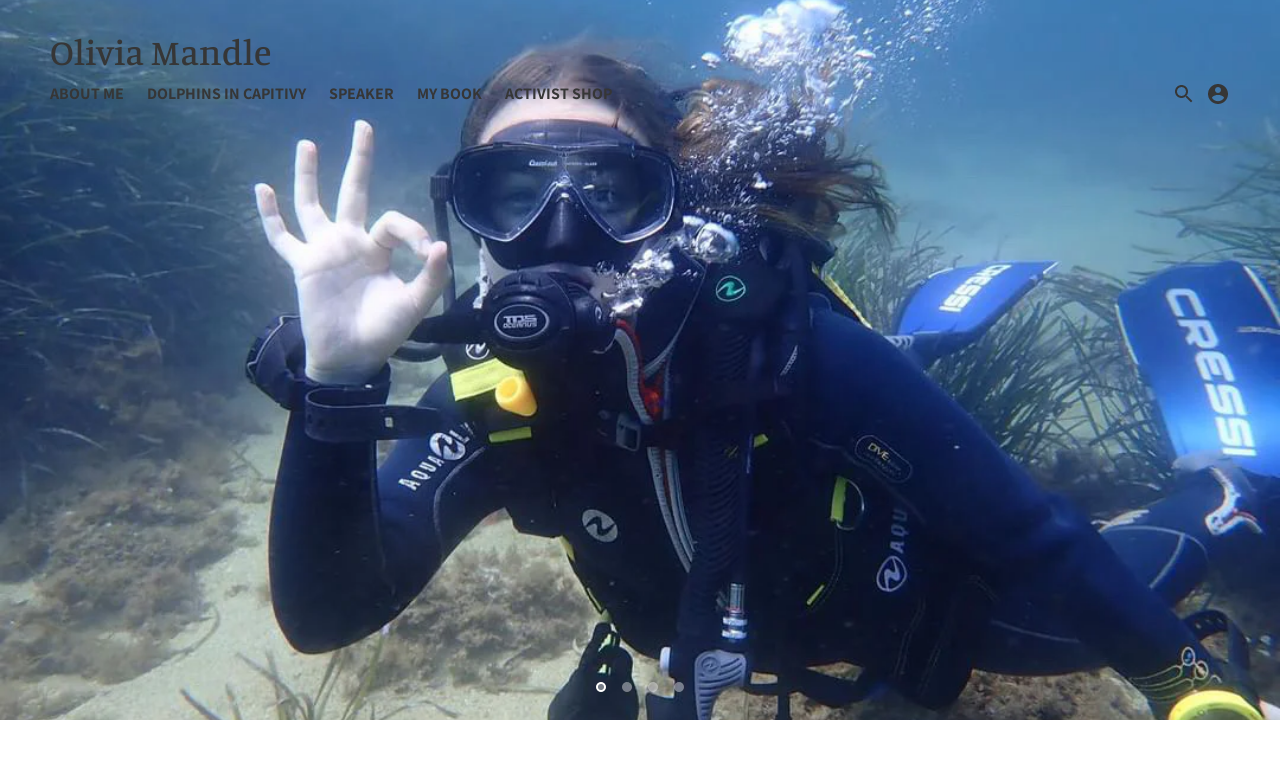

--- FILE ---
content_type: text/html; charset=utf-8
request_url: https://oliviamandle.com/
body_size: 30022
content:
<!DOCTYPE html>

<!--
      ___                       ___           ___           ___
     /  /\                     /__/\         /  /\         /  /\
    /  /:/_                    \  \:\       /  /:/        /  /::\
   /  /:/ /\  ___     ___       \  \:\     /  /:/        /  /:/\:\
  /  /:/ /:/ /__/\   /  /\  ___  \  \:\   /  /:/  ___   /  /:/  \:\
 /__/:/ /:/  \  \:\ /  /:/ /__/\  \__\:\ /__/:/  /  /\ /__/:/ \__\:\
 \  \:\/:/    \  \:\  /:/  \  \:\ /  /:/ \  \:\ /  /:/ \  \:\ /  /:/
  \  \::/      \  \:\/:/    \  \:\  /:/   \  \:\  /:/   \  \:\  /:/
   \  \:\       \  \::/      \  \:\/:/     \  \:\/:/     \  \:\/:/
    \  \:\       \__\/        \  \::/       \  \::/       \  \::/
     \__\/                     \__\/         \__\/         \__\/

--------------------------------------------------------------------
#  Context v1.5.2
#  Documentation: https://help.fluorescent.co/context/
#  Purchase: https://themes.shopify.com/themes/context/
#  A product by Fluorescent: https://fluorescent.co/
--------------------------------------------------------------------

-->

<html class="no-js supports-no-cookies" lang='en'>
  <head>
    <meta charset='utf-8'>
    <meta name='viewport' content='width=device-width,initial-scale=1'>
    <meta name='theme-color' content="#27829e">
    <link rel="preconnect" href="https://cdn.shopify.com" crossorigin>
    <link rel='canonical' href='https://oliviamandle.com/'><link rel="shortcut icon" href="//oliviamandle.com/cdn/shop/files/Olivia_Mandle_4-up_32x32.png?v=1762363141" type="image/png">
    <title>
      Olivia Mandle - Animal Activist &amp; Climate Warrior
      
      
      
    </title>

    








<meta name="description" content="I am an 18-year old animal activist and climate warrior based in Barcelona, Spain. I am an EU Climate Ambassador, Marine Ambassador for WILD Foundation, National Geographic Storyteller, and TEDx speaker. Follow my campaign, #Noespaisparadelfines, to help eliminate dolphins in captivity in Spain on Change.org." />
<meta property="og:url" content="https://oliviamandle.com/">
<meta property="og:site_name" content="Olivia Mandle">
<meta property="og:type" content="website">
<meta property="og:title" content="Olivia Mandle - Animal Activist &amp;amp; Climate Warrior">
<meta property="og:description" content="I am an 18-year old animal activist and climate warrior based in Barcelona, Spain. I am an EU Climate Ambassador, Marine Ambassador for WILD Foundation, National Geographic Storyteller, and TEDx speaker. Follow my campaign, #Noespaisparadelfines, to help eliminate dolphins in captivity in Spain on Change.org.">
<meta property="og:image" content="http://oliviamandle.com/cdn/shop/files/OLIVIAMANDLE-SOCIAL-WEB_1200x821.jpg?v=1674466914">
<meta property="og:image:secure_url" content="https://oliviamandle.com/cdn/shop/files/OLIVIAMANDLE-SOCIAL-WEB_1200x821.jpg?v=1674466914">



<meta name="twitter:title" content="Olivia Mandle - Animal Activist &amp;amp; Climate Warrior">
<meta name="twitter:description" content="I am an 18-year old animal activist and climate warrior based in Barcelona, Spain. I am an EU Climate Ambassador, Marine Ambassador for WILD Foundation, National Geographic Storyteller, and TEDx speaker. Follow my campaign, #Noespaisparadelfines, to help eliminate dolphins in captivity in Spain on Change.org.">
<meta name="twitter:card" content="summary_large_image">
<meta name="twitter:image" content="https://oliviamandle.com/cdn/shop/files/OLIVIAMANDLE-SOCIAL-WEB_1200x821.jpg?v=1674466914">
<meta name="twitter:image:width" content="480">
<meta name="twitter:image:height" content="480">


    

    <script src="https://cdn.jsdelivr.net/npm/css-vars-ponyfill@1"></script>

    <script>
      document.documentElement.className = document.documentElement.className.replace('no-js', '');
      cssVars();

      window.theme = {
        version: 'v1.5.2',
        strings: {
          name: "Olivia Mandle",
          addToCart: "Add to Cart",
          soldOut: "Sold Out",
          unavailable: "Unavailable",
          quickCartCheckout: "Go to Checkout",
          collection: {
            filter: "Filter",
            sort: "Sort",
            apply: "Apply",
            show: "Show",
            manual: "Featured",
            price_ascending: "Price: Low to High",
            price_descending: "Price: High to Low",
            title_ascending: "A-Z",
            title_descending: "Z-A",
            created_ascending: "Oldest to Newest",
            created_descending: "Newest to Oldest",
            best_selling: "Best Selling",
          },

          cart: {
            general: {
              currency: "Currency",
              empty: "Your cart is currently empty."
            }
          },
          general: {
            menu: {
              logout: "Logout",
              login_register: "Login \/ Register"
            },
            products: {
              recently_viewed: "Recently Viewed",
              no_recently_viewed: "No recently viewed items."
            }
          },
          products: {
            product: {
              view: "View the full product"
            }
          },
          layout: {
            cart: {
              title: "Cart"
            }
          },
          search: {
            headings: {
              articles: "Articles",
              pages: "Pages",
              products: "Products"
            },
            view_all: "View all"
          }
        },
        moneyFormat: "€{{amount_with_comma_separator}}",
        urls: {
          cart: {
            base: "/cart",
            add: "/cart/add",
            change: "/cart/change"
          },
          product: {
            recommendations: "/recommendations/products"
          },
          search: {
            base: "/search"
          }
        }
      }

      
    </script>

    <style>@font-face {
  font-family: Manuale;
  font-weight: 500;
  font-style: normal;
  src: url("//oliviamandle.com/cdn/fonts/manuale/manuale_n5.b7bdb9a971a6be1fa7763f193cefc153d97e00d6.woff2") format("woff2"),
       url("//oliviamandle.com/cdn/fonts/manuale/manuale_n5.fcfd63561360bfad93916fed966e0e0c1e64bcb2.woff") format("woff");
}


  @font-face {
  font-family: Manuale;
  font-weight: 500;
  font-style: normal;
  src: url("//oliviamandle.com/cdn/fonts/manuale/manuale_n5.b7bdb9a971a6be1fa7763f193cefc153d97e00d6.woff2") format("woff2"),
       url("//oliviamandle.com/cdn/fonts/manuale/manuale_n5.fcfd63561360bfad93916fed966e0e0c1e64bcb2.woff") format("woff");
}

  @font-face {
  font-family: Manuale;
  font-weight: 600;
  font-style: normal;
  src: url("//oliviamandle.com/cdn/fonts/manuale/manuale_n6.e0a1384977ebdde836e5e598c39cd80ad12d79b3.woff2") format("woff2"),
       url("//oliviamandle.com/cdn/fonts/manuale/manuale_n6.67527e9e1508f205b0502b78e333eddb8d55c381.woff") format("woff");
}

  @font-face {
  font-family: Manuale;
  font-weight: 500;
  font-style: italic;
  src: url("//oliviamandle.com/cdn/fonts/manuale/manuale_i5.0c57baef3dded990c4e0bf5fa89a735169dbc027.woff2") format("woff2"),
       url("//oliviamandle.com/cdn/fonts/manuale/manuale_i5.46034638dcace8ac76d83770932e4c2f493d9e05.woff") format("woff");
}


  @font-face {
  font-family: Assistant;
  font-weight: 700;
  font-style: normal;
  src: url("//oliviamandle.com/cdn/fonts/assistant/assistant_n7.bf44452348ec8b8efa3aa3068825305886b1c83c.woff2") format("woff2"),
       url("//oliviamandle.com/cdn/fonts/assistant/assistant_n7.0c887fee83f6b3bda822f1150b912c72da0f7b64.woff") format("woff");
}

  @font-face {
  font-family: Assistant;
  font-weight: 800;
  font-style: normal;
  src: url("//oliviamandle.com/cdn/fonts/assistant/assistant_n8.caff9d99271f06fb89de26ba7662dbb685d39fcc.woff2") format("woff2"),
       url("//oliviamandle.com/cdn/fonts/assistant/assistant_n8.f0472d26ec9d5e54e6f6aab077e3925b23191c3d.woff") format("woff");
}

  
  

  :root {
    --color-accent: #27829e;
    --color-text: #363636;
    --color-text-meta: #757575;
    --color-button-text: #3a3a3a;
    --color-bg: #ffffff;
    --color-border: #e2e2e2;
    --color-input: #ffffff;
    --color-input-text: #3a3a3a;
    --color-input-bg-hover: rgba(58, 58, 58, 0.05);
    --color-secondary-button: #f7f7f7;
    --color-secondary-button-text: #494949;
    --color-sale-badge: #b6534c;
    --color-success-message: #82b875;
    --color-error-message: #b6534c;

    --color-header-text: #363636;
    --color-header-bg: #ffffff;
    --color-header-border: #e2e2e2;
    --color-header-icon: #9a9a9a;

    --color-contrast-text: #3a3a3a;
    --color-contrast-text-meta: #707070;
    --color-contrast-bg: #f9f9f9;
    --color-contrast-border: #e2e2e2;
    --color-contrast-input: #ffffff;
    --color-contrast-input-text: #7c7c7c;

    --color-navigation-text: #ffffff;
    --color-navigation-text-meta: #389b9e;
    --color-navigation-bg: #27829e;
    --color-navigation-bg-darker: #22718a;
    --color-navigation-border: #285556;
    --color-navigation-feature: #244960;

    --color-drawer-text: #ffffff;
    --color-drawer-text-meta: #a8a8a8;
    --color-drawer-bg: #1b4142;
    --color-drawer-border: #285556;
    --color-drawer-bg-hover: rgba(255, 255, 255, 0.05);

    --color-footer-text: #363636;
    --color-footer-text-meta: #363636;
    --color-footer-bg: #e2eaeb;
    --color-footer-border: #e2e2e2;
    --color-footer-input: #ffffff;
    --color-footer-input-text: #757575;

    --color-bg-overlay: rgba(54, 54, 54, 0.25);
    --color-transparent-body: rgba(54, 54, 54, 0.5);

    --font-logo: Manuale, serif;
    --font-logo-weight: 500;
    --font-logo-style: normal;

    --font-heading: Manuale, serif;
    --font-heading-weight: 500;
    --font-heading-style: normal;
    --font-heading-bold-weight: 600;

    --font-body: Assistant, sans-serif;
    --font-body-weight: 700;
    --font-body-style: normal;
    --font-body-bold-weight: 800;

    --font-size-body-extra-small: 12px;
    --font-size-body-small: 14px;
    --font-size-body-base: 16px;
    --font-size-body-large: 18px;
    --font-size-body-extra-large: 21px;

    --font-size-heading-display: 36px;
    --font-size-heading-1: 24px;
    --font-size-heading-2: 21px;
    --font-size-heading-3: 18px;
  }
</style>
    <link href="//oliviamandle.com/cdn/shop/t/2/assets/index.css?v=172205602694648496191598801240" rel="stylesheet" type="text/css" media="all" />

    <!-- OutlinkStickyBtn CODE Start --><!-- OutlinkStickyBtn END --> <script>window.performance && window.performance.mark && window.performance.mark('shopify.content_for_header.start');</script><meta name="facebook-domain-verification" content="3fc7sb4l07az573mt3f2rbuax7509j">
<meta id="shopify-digital-wallet" name="shopify-digital-wallet" content="/45998735517/digital_wallets/dialog">
<meta name="shopify-checkout-api-token" content="17e18757a1252d8656ec79bb2a8020a4">
<meta id="in-context-paypal-metadata" data-shop-id="45998735517" data-venmo-supported="false" data-environment="production" data-locale="en_US" data-paypal-v4="true" data-currency="EUR">
<link rel="alternate" hreflang="x-default" href="https://oliviamandle.com/">
<link rel="alternate" hreflang="en" href="https://oliviamandle.com/">
<link rel="alternate" hreflang="es" href="https://oliviamandle.com/es">
<link rel="alternate" hreflang="en-DE" href="https://oliviamandle.com/en-de">
<script async="async" src="/checkouts/internal/preloads.js?locale=en-ES"></script>
<link rel="preconnect" href="https://shop.app" crossorigin="anonymous">
<script async="async" src="https://shop.app/checkouts/internal/preloads.js?locale=en-ES&shop_id=45998735517" crossorigin="anonymous"></script>
<script id="apple-pay-shop-capabilities" type="application/json">{"shopId":45998735517,"countryCode":"ES","currencyCode":"EUR","merchantCapabilities":["supports3DS"],"merchantId":"gid:\/\/shopify\/Shop\/45998735517","merchantName":"Olivia Mandle","requiredBillingContactFields":["postalAddress","email","phone"],"requiredShippingContactFields":["postalAddress","email","phone"],"shippingType":"shipping","supportedNetworks":["visa","maestro","masterCard","amex"],"total":{"type":"pending","label":"Olivia Mandle","amount":"1.00"},"shopifyPaymentsEnabled":true,"supportsSubscriptions":true}</script>
<script id="shopify-features" type="application/json">{"accessToken":"17e18757a1252d8656ec79bb2a8020a4","betas":["rich-media-storefront-analytics"],"domain":"oliviamandle.com","predictiveSearch":true,"shopId":45998735517,"locale":"en"}</script>
<script>var Shopify = Shopify || {};
Shopify.shop = "olivia-mandle.myshopify.com";
Shopify.locale = "en";
Shopify.currency = {"active":"EUR","rate":"1.0"};
Shopify.country = "ES";
Shopify.theme = {"name":"Context","id":109961248925,"schema_name":"Context","schema_version":"1.5.2","theme_store_id":870,"role":"main"};
Shopify.theme.handle = "null";
Shopify.theme.style = {"id":null,"handle":null};
Shopify.cdnHost = "oliviamandle.com/cdn";
Shopify.routes = Shopify.routes || {};
Shopify.routes.root = "/";</script>
<script type="module">!function(o){(o.Shopify=o.Shopify||{}).modules=!0}(window);</script>
<script>!function(o){function n(){var o=[];function n(){o.push(Array.prototype.slice.apply(arguments))}return n.q=o,n}var t=o.Shopify=o.Shopify||{};t.loadFeatures=n(),t.autoloadFeatures=n()}(window);</script>
<script>
  window.ShopifyPay = window.ShopifyPay || {};
  window.ShopifyPay.apiHost = "shop.app\/pay";
  window.ShopifyPay.redirectState = null;
</script>
<script id="shop-js-analytics" type="application/json">{"pageType":"index"}</script>
<script defer="defer" async type="module" src="//oliviamandle.com/cdn/shopifycloud/shop-js/modules/v2/client.init-shop-cart-sync_BApSsMSl.en.esm.js"></script>
<script defer="defer" async type="module" src="//oliviamandle.com/cdn/shopifycloud/shop-js/modules/v2/chunk.common_CBoos6YZ.esm.js"></script>
<script type="module">
  await import("//oliviamandle.com/cdn/shopifycloud/shop-js/modules/v2/client.init-shop-cart-sync_BApSsMSl.en.esm.js");
await import("//oliviamandle.com/cdn/shopifycloud/shop-js/modules/v2/chunk.common_CBoos6YZ.esm.js");

  window.Shopify.SignInWithShop?.initShopCartSync?.({"fedCMEnabled":true,"windoidEnabled":true});

</script>
<script>
  window.Shopify = window.Shopify || {};
  if (!window.Shopify.featureAssets) window.Shopify.featureAssets = {};
  window.Shopify.featureAssets['shop-js'] = {"shop-cart-sync":["modules/v2/client.shop-cart-sync_DJczDl9f.en.esm.js","modules/v2/chunk.common_CBoos6YZ.esm.js"],"init-fed-cm":["modules/v2/client.init-fed-cm_BzwGC0Wi.en.esm.js","modules/v2/chunk.common_CBoos6YZ.esm.js"],"init-windoid":["modules/v2/client.init-windoid_BS26ThXS.en.esm.js","modules/v2/chunk.common_CBoos6YZ.esm.js"],"init-shop-email-lookup-coordinator":["modules/v2/client.init-shop-email-lookup-coordinator_DFwWcvrS.en.esm.js","modules/v2/chunk.common_CBoos6YZ.esm.js"],"shop-cash-offers":["modules/v2/client.shop-cash-offers_DthCPNIO.en.esm.js","modules/v2/chunk.common_CBoos6YZ.esm.js","modules/v2/chunk.modal_Bu1hFZFC.esm.js"],"shop-button":["modules/v2/client.shop-button_D_JX508o.en.esm.js","modules/v2/chunk.common_CBoos6YZ.esm.js"],"shop-toast-manager":["modules/v2/client.shop-toast-manager_tEhgP2F9.en.esm.js","modules/v2/chunk.common_CBoos6YZ.esm.js"],"avatar":["modules/v2/client.avatar_BTnouDA3.en.esm.js"],"pay-button":["modules/v2/client.pay-button_BuNmcIr_.en.esm.js","modules/v2/chunk.common_CBoos6YZ.esm.js"],"init-shop-cart-sync":["modules/v2/client.init-shop-cart-sync_BApSsMSl.en.esm.js","modules/v2/chunk.common_CBoos6YZ.esm.js"],"shop-login-button":["modules/v2/client.shop-login-button_DwLgFT0K.en.esm.js","modules/v2/chunk.common_CBoos6YZ.esm.js","modules/v2/chunk.modal_Bu1hFZFC.esm.js"],"init-customer-accounts-sign-up":["modules/v2/client.init-customer-accounts-sign-up_TlVCiykN.en.esm.js","modules/v2/client.shop-login-button_DwLgFT0K.en.esm.js","modules/v2/chunk.common_CBoos6YZ.esm.js","modules/v2/chunk.modal_Bu1hFZFC.esm.js"],"init-shop-for-new-customer-accounts":["modules/v2/client.init-shop-for-new-customer-accounts_DrjXSI53.en.esm.js","modules/v2/client.shop-login-button_DwLgFT0K.en.esm.js","modules/v2/chunk.common_CBoos6YZ.esm.js","modules/v2/chunk.modal_Bu1hFZFC.esm.js"],"init-customer-accounts":["modules/v2/client.init-customer-accounts_C0Oh2ljF.en.esm.js","modules/v2/client.shop-login-button_DwLgFT0K.en.esm.js","modules/v2/chunk.common_CBoos6YZ.esm.js","modules/v2/chunk.modal_Bu1hFZFC.esm.js"],"shop-follow-button":["modules/v2/client.shop-follow-button_C5D3XtBb.en.esm.js","modules/v2/chunk.common_CBoos6YZ.esm.js","modules/v2/chunk.modal_Bu1hFZFC.esm.js"],"checkout-modal":["modules/v2/client.checkout-modal_8TC_1FUY.en.esm.js","modules/v2/chunk.common_CBoos6YZ.esm.js","modules/v2/chunk.modal_Bu1hFZFC.esm.js"],"lead-capture":["modules/v2/client.lead-capture_D-pmUjp9.en.esm.js","modules/v2/chunk.common_CBoos6YZ.esm.js","modules/v2/chunk.modal_Bu1hFZFC.esm.js"],"shop-login":["modules/v2/client.shop-login_BmtnoEUo.en.esm.js","modules/v2/chunk.common_CBoos6YZ.esm.js","modules/v2/chunk.modal_Bu1hFZFC.esm.js"],"payment-terms":["modules/v2/client.payment-terms_BHOWV7U_.en.esm.js","modules/v2/chunk.common_CBoos6YZ.esm.js","modules/v2/chunk.modal_Bu1hFZFC.esm.js"]};
</script>
<script id="__st">var __st={"a":45998735517,"offset":3600,"reqid":"0878ece9-b9b0-4b6f-b0b8-b9ede71830a2-1768927597","pageurl":"oliviamandle.com\/","u":"c5de0189f5ea","p":"home"};</script>
<script>window.ShopifyPaypalV4VisibilityTracking = true;</script>
<script id="captcha-bootstrap">!function(){'use strict';const t='contact',e='account',n='new_comment',o=[[t,t],['blogs',n],['comments',n],[t,'customer']],c=[[e,'customer_login'],[e,'guest_login'],[e,'recover_customer_password'],[e,'create_customer']],r=t=>t.map((([t,e])=>`form[action*='/${t}']:not([data-nocaptcha='true']) input[name='form_type'][value='${e}']`)).join(','),a=t=>()=>t?[...document.querySelectorAll(t)].map((t=>t.form)):[];function s(){const t=[...o],e=r(t);return a(e)}const i='password',u='form_key',d=['recaptcha-v3-token','g-recaptcha-response','h-captcha-response',i],f=()=>{try{return window.sessionStorage}catch{return}},m='__shopify_v',_=t=>t.elements[u];function p(t,e,n=!1){try{const o=window.sessionStorage,c=JSON.parse(o.getItem(e)),{data:r}=function(t){const{data:e,action:n}=t;return t[m]||n?{data:e,action:n}:{data:t,action:n}}(c);for(const[e,n]of Object.entries(r))t.elements[e]&&(t.elements[e].value=n);n&&o.removeItem(e)}catch(o){console.error('form repopulation failed',{error:o})}}const l='form_type',E='cptcha';function T(t){t.dataset[E]=!0}const w=window,h=w.document,L='Shopify',v='ce_forms',y='captcha';let A=!1;((t,e)=>{const n=(g='f06e6c50-85a8-45c8-87d0-21a2b65856fe',I='https://cdn.shopify.com/shopifycloud/storefront-forms-hcaptcha/ce_storefront_forms_captcha_hcaptcha.v1.5.2.iife.js',D={infoText:'Protected by hCaptcha',privacyText:'Privacy',termsText:'Terms'},(t,e,n)=>{const o=w[L][v],c=o.bindForm;if(c)return c(t,g,e,D).then(n);var r;o.q.push([[t,g,e,D],n]),r=I,A||(h.body.append(Object.assign(h.createElement('script'),{id:'captcha-provider',async:!0,src:r})),A=!0)});var g,I,D;w[L]=w[L]||{},w[L][v]=w[L][v]||{},w[L][v].q=[],w[L][y]=w[L][y]||{},w[L][y].protect=function(t,e){n(t,void 0,e),T(t)},Object.freeze(w[L][y]),function(t,e,n,w,h,L){const[v,y,A,g]=function(t,e,n){const i=e?o:[],u=t?c:[],d=[...i,...u],f=r(d),m=r(i),_=r(d.filter((([t,e])=>n.includes(e))));return[a(f),a(m),a(_),s()]}(w,h,L),I=t=>{const e=t.target;return e instanceof HTMLFormElement?e:e&&e.form},D=t=>v().includes(t);t.addEventListener('submit',(t=>{const e=I(t);if(!e)return;const n=D(e)&&!e.dataset.hcaptchaBound&&!e.dataset.recaptchaBound,o=_(e),c=g().includes(e)&&(!o||!o.value);(n||c)&&t.preventDefault(),c&&!n&&(function(t){try{if(!f())return;!function(t){const e=f();if(!e)return;const n=_(t);if(!n)return;const o=n.value;o&&e.removeItem(o)}(t);const e=Array.from(Array(32),(()=>Math.random().toString(36)[2])).join('');!function(t,e){_(t)||t.append(Object.assign(document.createElement('input'),{type:'hidden',name:u})),t.elements[u].value=e}(t,e),function(t,e){const n=f();if(!n)return;const o=[...t.querySelectorAll(`input[type='${i}']`)].map((({name:t})=>t)),c=[...d,...o],r={};for(const[a,s]of new FormData(t).entries())c.includes(a)||(r[a]=s);n.setItem(e,JSON.stringify({[m]:1,action:t.action,data:r}))}(t,e)}catch(e){console.error('failed to persist form',e)}}(e),e.submit())}));const S=(t,e)=>{t&&!t.dataset[E]&&(n(t,e.some((e=>e===t))),T(t))};for(const o of['focusin','change'])t.addEventListener(o,(t=>{const e=I(t);D(e)&&S(e,y())}));const B=e.get('form_key'),M=e.get(l),P=B&&M;t.addEventListener('DOMContentLoaded',(()=>{const t=y();if(P)for(const e of t)e.elements[l].value===M&&p(e,B);[...new Set([...A(),...v().filter((t=>'true'===t.dataset.shopifyCaptcha))])].forEach((e=>S(e,t)))}))}(h,new URLSearchParams(w.location.search),n,t,e,['guest_login'])})(!0,!0)}();</script>
<script integrity="sha256-4kQ18oKyAcykRKYeNunJcIwy7WH5gtpwJnB7kiuLZ1E=" data-source-attribution="shopify.loadfeatures" defer="defer" src="//oliviamandle.com/cdn/shopifycloud/storefront/assets/storefront/load_feature-a0a9edcb.js" crossorigin="anonymous"></script>
<script crossorigin="anonymous" defer="defer" src="//oliviamandle.com/cdn/shopifycloud/storefront/assets/shopify_pay/storefront-65b4c6d7.js?v=20250812"></script>
<script data-source-attribution="shopify.dynamic_checkout.dynamic.init">var Shopify=Shopify||{};Shopify.PaymentButton=Shopify.PaymentButton||{isStorefrontPortableWallets:!0,init:function(){window.Shopify.PaymentButton.init=function(){};var t=document.createElement("script");t.src="https://oliviamandle.com/cdn/shopifycloud/portable-wallets/latest/portable-wallets.en.js",t.type="module",document.head.appendChild(t)}};
</script>
<script data-source-attribution="shopify.dynamic_checkout.buyer_consent">
  function portableWalletsHideBuyerConsent(e){var t=document.getElementById("shopify-buyer-consent"),n=document.getElementById("shopify-subscription-policy-button");t&&n&&(t.classList.add("hidden"),t.setAttribute("aria-hidden","true"),n.removeEventListener("click",e))}function portableWalletsShowBuyerConsent(e){var t=document.getElementById("shopify-buyer-consent"),n=document.getElementById("shopify-subscription-policy-button");t&&n&&(t.classList.remove("hidden"),t.removeAttribute("aria-hidden"),n.addEventListener("click",e))}window.Shopify?.PaymentButton&&(window.Shopify.PaymentButton.hideBuyerConsent=portableWalletsHideBuyerConsent,window.Shopify.PaymentButton.showBuyerConsent=portableWalletsShowBuyerConsent);
</script>
<script data-source-attribution="shopify.dynamic_checkout.cart.bootstrap">document.addEventListener("DOMContentLoaded",(function(){function t(){return document.querySelector("shopify-accelerated-checkout-cart, shopify-accelerated-checkout")}if(t())Shopify.PaymentButton.init();else{new MutationObserver((function(e,n){t()&&(Shopify.PaymentButton.init(),n.disconnect())})).observe(document.body,{childList:!0,subtree:!0})}}));
</script>
<script id='scb4127' type='text/javascript' async='' src='https://oliviamandle.com/cdn/shopifycloud/privacy-banner/storefront-banner.js'></script><link id="shopify-accelerated-checkout-styles" rel="stylesheet" media="screen" href="https://oliviamandle.com/cdn/shopifycloud/portable-wallets/latest/accelerated-checkout-backwards-compat.css" crossorigin="anonymous">
<style id="shopify-accelerated-checkout-cart">
        #shopify-buyer-consent {
  margin-top: 1em;
  display: inline-block;
  width: 100%;
}

#shopify-buyer-consent.hidden {
  display: none;
}

#shopify-subscription-policy-button {
  background: none;
  border: none;
  padding: 0;
  text-decoration: underline;
  font-size: inherit;
  cursor: pointer;
}

#shopify-subscription-policy-button::before {
  box-shadow: none;
}

      </style>

<script>window.performance && window.performance.mark && window.performance.mark('shopify.content_for_header.end');</script>
  <!-- BEGIN app block: shopify://apps/t-lab-ai-language-translate/blocks/custom_translations/b5b83690-efd4-434d-8c6a-a5cef4019faf --><!-- BEGIN app snippet: custom_translation_scripts --><script>
(()=>{var o=/\([0-9]+?\)$/,M=/\r?\n|\r|\t|\xa0|\u200B|\u200E|&nbsp;| /g,v=/<\/?[a-z][\s\S]*>/i,t=/^(https?:\/\/|\/\/)[^\s/$.?#].[^\s]*$/i,k=/\{\{\s*([a-zA-Z_]\w*)\s*\}\}/g,p=/\{\{\s*([a-zA-Z_]\w*)\s*\}\}/,r=/^(https:)?\/\/cdn\.shopify\.com\/(.+)\.(png|jpe?g|gif|webp|svgz?|bmp|tiff?|ico|avif)/i,e=/^(https:)?\/\/cdn\.shopify\.com/i,a=/\b(?:https?|ftp)?:?\/\/?[^\s\/]+\/[^\s]+\.(?:png|jpe?g|gif|webp|svgz?|bmp|tiff?|ico|avif)\b/i,I=/url\(['"]?(.*?)['"]?\)/,m="__label:",i=document.createElement("textarea"),u={t:["src","data-src","data-source","data-href","data-zoom","data-master","data-bg","base-src"],i:["srcset","data-srcset"],o:["href","data-href"],u:["href","data-href","data-src","data-zoom"]},g=new Set(["img","picture","button","p","a","input"]),h=16.67,s=function(n){return n.nodeType===Node.ELEMENT_NODE},c=function(n){return n.nodeType===Node.TEXT_NODE};function w(n){return r.test(n.trim())||a.test(n.trim())}function b(n){return(n=>(n=n.trim(),t.test(n)))(n)||e.test(n.trim())}var l=function(n){return!n||0===n.trim().length};function j(n){return i.innerHTML=n,i.value}function T(n){return A(j(n))}function A(n){return n.trim().replace(o,"").replace(M,"").trim()}var _=1e3;function D(n){n=n.trim().replace(M,"").replace(/&amp;/g,"&").replace(/&gt;/g,">").replace(/&lt;/g,"<").trim();return n.length>_?N(n):n}function E(n){return n.trim().toLowerCase().replace(/^https:/i,"")}function N(n){for(var t=5381,r=0;r<n.length;r++)t=(t<<5)+t^n.charCodeAt(r);return(t>>>0).toString(36)}function f(n){for(var t=document.createElement("template"),r=(t.innerHTML=n,["SCRIPT","IFRAME","OBJECT","EMBED","LINK","META"]),e=/^(on\w+|srcdoc|style)$/i,a=document.createTreeWalker(t.content,NodeFilter.SHOW_ELEMENT),i=a.nextNode();i;i=a.nextNode()){var o=i;if(r.includes(o.nodeName))o.remove();else for(var u=o.attributes.length-1;0<=u;--u)e.test(o.attributes[u].name)&&o.removeAttribute(o.attributes[u].name)}return t.innerHTML}function d(n,t,r){void 0===r&&(r=20);for(var e=n,a=0;e&&e.parentElement&&a<r;){for(var i=e.parentElement,o=0,u=t;o<u.length;o++)for(var s=u[o],c=0,l=s.l;c<l.length;c++){var f=l[c];switch(f.type){case"class":for(var d=0,v=i.classList;d<v.length;d++){var p=v[d];if(f.value.test(p))return s.label}break;case"id":if(i.id&&f.value.test(i.id))return s.label;break;case"attribute":if(i.hasAttribute(f.name)){if(!f.value)return s.label;var m=i.getAttribute(f.name);if(m&&f.value.test(m))return s.label}}}e=i,a++}return"unknown"}function y(n,t){var r,e,a;"function"==typeof window.fetch&&"AbortController"in window?(r=new AbortController,e=setTimeout(function(){return r.abort()},3e3),fetch(n,{credentials:"same-origin",signal:r.signal}).then(function(n){return clearTimeout(e),n.ok?n.json():Promise.reject(n)}).then(t).catch(console.error)):((a=new XMLHttpRequest).onreadystatechange=function(){4===a.readyState&&200===a.status&&t(JSON.parse(a.responseText))},a.open("GET",n,!0),a.timeout=3e3,a.send())}function O(){var l=/([^\s]+)\.(png|jpe?g|gif|webp|svgz?|bmp|tiff?|ico|avif)$/i,f=/_(\{width\}x*|\{width\}x\{height\}|\d{3,4}x\d{3,4}|\d{3,4}x|x\d{3,4}|pinco|icon|thumb|small|compact|medium|large|grande|original|master)(_crop_\w+)*(@[2-3]x)*(.progressive)*$/i,d=/^(https?|ftp|file):\/\//i;function r(n){var t,r="".concat(n.path).concat(n.v).concat(null!=(r=n.size)?r:"",".").concat(n.p);return n.m&&(r="".concat(n.path).concat(n.m,"/").concat(n.v).concat(null!=(t=n.size)?t:"",".").concat(n.p)),n.host&&(r="".concat(null!=(t=n.protocol)?t:"","//").concat(n.host).concat(r)),n.g&&(r+=n.g),r}return{h:function(n){var t=!0,r=(d.test(n)||n.startsWith("//")||(t=!1,n="https://example.com"+n),t);n.startsWith("//")&&(r=!1,n="https:"+n);try{new URL(n)}catch(n){return null}var e,a,i,o,u,s,n=new URL(n),c=n.pathname.split("/").filter(function(n){return n});return c.length<1||(a=c.pop(),e=null!=(e=c.pop())?e:null,null===(a=a.match(l)))?null:(s=a[1],a=a[2],i=s.match(f),o=s,(u=null)!==i&&(o=s.substring(0,i.index),u=i[0]),s=0<c.length?"/"+c.join("/")+"/":"/",{protocol:r?n.protocol:null,host:t?n.host:null,path:s,g:n.search,m:e,v:o,size:u,p:a,version:n.searchParams.get("v"),width:n.searchParams.get("width")})},T:r,S:function(n){return(n.m?"/".concat(n.m,"/"):"/").concat(n.v,".").concat(n.p)},M:function(n){return(n.m?"/".concat(n.m,"/"):"/").concat(n.v,".").concat(n.p,"?v=").concat(n.version||"0")},k:function(n,t){return r({protocol:t.protocol,host:t.host,path:t.path,g:t.g,m:t.m,v:t.v,size:n.size,p:t.p,version:t.version,width:t.width})}}}var x,S,C={},H={};function q(p,n){var m=new Map,g=new Map,i=new Map,r=new Map,e=new Map,a=new Map,o=new Map,u=function(n){return n.toLowerCase().replace(/[\s\W_]+/g,"")},s=new Set(n.A.map(u)),c=0,l=!1,f=!1,d=O();function v(n,t,r){s.has(u(n))||n&&t&&(r.set(n,t),l=!0)}function t(n,t){if(n&&n.trim()&&0!==m.size){var r=A(n),e=H[r];if(e&&(p.log("dictionary",'Overlapping text: "'.concat(n,'" related to html: "').concat(e,'"')),t)&&(n=>{if(n)for(var t=h(n.outerHTML),r=t._,e=(t.I||(r=0),n.parentElement),a=0;e&&a<5;){var i=h(e.outerHTML),o=i.I,i=i._;if(o){if(p.log("dictionary","Ancestor depth ".concat(a,": overlap score=").concat(i.toFixed(3),", base=").concat(r.toFixed(3))),r<i)return 1;if(i<r&&0<r)return}e=e.parentElement,a++}})(t))p.log("dictionary",'Skipping text translation for "'.concat(n,'" because an ancestor HTML translation exists'));else{e=m.get(r);if(e)return e;var a=n;if(a&&a.trim()&&0!==g.size){for(var i,o,u,s=g.entries(),c=s.next();!c.done;){var l=c.value[0],f=c.value[1],d=a.trim().match(l);if(d&&1<d.length){i=l,o=f,u=d;break}c=s.next()}if(i&&o&&u){var v=u.slice(1),t=o.match(k);if(t&&t.length===v.length)return t.reduce(function(n,t,r){return n.replace(t,v[r])},o)}}}}return null}function h(n){var r,e,a;return!n||!n.trim()||0===i.size?{I:null,_:0}:(r=D(n),a=0,(e=null)!=(n=i.get(r))?{I:n,_:1}:(i.forEach(function(n,t){-1!==t.indexOf(r)&&(t=r.length/t.length,a<t)&&(a=t,e=n)}),{I:e,_:a}))}function w(n){return n&&n.trim()&&0!==i.size&&(n=D(n),null!=(n=i.get(n)))?n:null}function b(n){if(n&&n.trim()&&0!==r.size){var t=E(n),t=r.get(t);if(t)return t;t=d.h(n);if(t){n=d.M(t).toLowerCase(),n=r.get(n);if(n)return n;n=d.S(t).toLowerCase(),t=r.get(n);if(t)return t}}return null}function T(n){return!n||!n.trim()||0===e.size||void 0===(n=e.get(A(n)))?null:n}function y(n){return!n||!n.trim()||0===a.size||void 0===(n=a.get(E(n)))?null:n}function x(n){var t;return!n||!n.trim()||0===o.size?null:null!=(t=o.get(A(n)))?t:(t=D(n),void 0!==(n=o.get(t))?n:null)}function S(){var n={j:m,D:g,N:i,O:r,C:e,H:a,q:o,L:l,R:c,F:C};return JSON.stringify(n,function(n,t){return t instanceof Map?Object.fromEntries(t.entries()):t})}return{J:function(n,t){v(n,t,m)},U:function(n,t){n&&t&&(n=new RegExp("^".concat(n,"$"),"s"),g.set(n,t),l=!0)},$:function(n,t){var r;n!==t&&(v((r=j(r=n).trim().replace(M,"").trim()).length>_?N(r):r,t,i),c=Math.max(c,n.length))},P:function(n,t){v(n,t,r),(n=d.h(n))&&(v(d.M(n).toLowerCase(),t,r),v(d.S(n).toLowerCase(),t,r))},G:function(n,t){v(n.replace("[img-alt]","").replace(M,"").trim(),t,e)},B:function(n,t){v(n,t,a)},W:function(n,t){f=!0,v(n,t,o)},V:function(){return p.log("dictionary","Translation dictionaries: ",S),i.forEach(function(n,r){m.forEach(function(n,t){r!==t&&-1!==r.indexOf(t)&&(C[t]=A(n),H[t]=r)})}),p.log("dictionary","appliedTextTranslations: ",JSON.stringify(C)),p.log("dictionary","overlappingTexts: ",JSON.stringify(H)),{L:l,Z:f,K:t,X:w,Y:b,nn:T,tn:y,rn:x}}}}function z(n,t,r){function f(n,t){t=n.split(t);return 2===t.length?t[1].trim()?t:[t[0]]:[n]}var d=q(r,t);return n.forEach(function(n){if(n){var c,l=n.name,n=n.value;if(l&&n){if("string"==typeof n)try{c=JSON.parse(n)}catch(n){return void r.log("dictionary","Invalid metafield JSON for "+l,function(){return String(n)})}else c=n;c&&Object.keys(c).forEach(function(e){if(e){var n,t,r,a=c[e];if(a)if(e!==a)if(l.includes("judge"))r=T(e),d.W(r,a);else if(e.startsWith("[img-alt]"))d.G(e,a);else if(e.startsWith("[img-src]"))n=E(e.replace("[img-src]","")),d.P(n,a);else if(v.test(e))d.$(e,a);else if(w(e))n=E(e),d.P(n,a);else if(b(e))r=E(e),d.B(r,a);else if("/"===(n=(n=e).trim())[0]&&"/"!==n[1]&&(r=E(e),d.B(r,a),r=T(e),d.J(r,a)),p.test(e))(s=(r=e).match(k))&&0<s.length&&(t=r.replace(/[-\/\\^$*+?.()|[\]]/g,"\\$&"),s.forEach(function(n){t=t.replace(n,"(.*)")}),d.U(t,a));else if(e.startsWith(m))r=a.replace(m,""),s=e.replace(m,""),d.J(T(s),r);else{if("product_tags"===l)for(var i=0,o=["_",":"];i<o.length;i++){var u=(n=>{if(e.includes(n)){var t=f(e,n),r=f(a,n);if(t.length===r.length)return t.forEach(function(n,t){n!==r[t]&&(d.J(T(n),r[t]),d.J(T("".concat(n,":")),"".concat(r[t],":")))}),{value:void 0}}})(o[i]);if("object"==typeof u)return u.value}var s=T(e);s!==a&&d.J(s,a)}}})}}}),d.V()}function L(y,x){var e=[{label:"judge-me",l:[{type:"class",value:/jdgm/i},{type:"id",value:/judge-me/i},{type:"attribute",name:"data-widget-name",value:/review_widget/i}]}],a=O();function S(r,n,e){n.forEach(function(n){var t=r.getAttribute(n);t&&(t=n.includes("href")?e.tn(t):e.K(t))&&r.setAttribute(n,t)})}function M(n,t,r){var e,a=n.getAttribute(t);a&&((e=i(a=E(a.split("&")[0]),r))?n.setAttribute(t,e):(e=r.tn(a))&&n.setAttribute(t,e))}function k(n,t,r){var e=n.getAttribute(t);e&&(e=((n,t)=>{var r=(n=n.split(",").filter(function(n){return null!=n&&""!==n.trim()}).map(function(n){var n=n.trim().split(/\s+/),t=n[0].split("?"),r=t[0],t=t[1],t=t?t.split("&"):[],e=((n,t)=>{for(var r=0;r<n.length;r++)if(t(n[r]))return n[r];return null})(t,function(n){return n.startsWith("v=")}),t=t.filter(function(n){return!n.startsWith("v=")}),n=n[1];return{url:r,version:e,en:t.join("&"),size:n}}))[0].url;if(r=i(r=n[0].version?"".concat(r,"?").concat(n[0].version):r,t)){var e=a.h(r);if(e)return n.map(function(n){var t=n.url,r=a.h(t);return r&&(t=a.k(r,e)),n.en&&(r=t.includes("?")?"&":"?",t="".concat(t).concat(r).concat(n.en)),t=n.size?"".concat(t," ").concat(n.size):t}).join(",")}})(e,r))&&n.setAttribute(t,e)}function i(n,t){var r=a.h(n);return null===r?null:(n=t.Y(n))?null===(n=a.h(n))?null:a.k(r,n):(n=a.S(r),null===(t=t.Y(n))||null===(n=a.h(t))?null:a.k(r,n))}function A(n,t,r){var e,a,i,o;r.an&&(e=n,a=r.on,u.o.forEach(function(n){var t=e.getAttribute(n);if(!t)return!1;!t.startsWith("/")||t.startsWith("//")||t.startsWith(a)||(t="".concat(a).concat(t),e.setAttribute(n,t))})),i=n,r=u.u.slice(),o=t,r.forEach(function(n){var t,r=i.getAttribute(n);r&&(w(r)?(t=o.Y(r))&&i.setAttribute(n,t):(t=o.tn(r))&&i.setAttribute(n,t))})}function _(t,r){var n,e,a,i,o;u.t.forEach(function(n){return M(t,n,r)}),u.i.forEach(function(n){return k(t,n,r)}),e="alt",a=r,(o=(n=t).getAttribute(e))&&((i=a.nn(o))?n.setAttribute(e,i):(i=a.K(o))&&n.setAttribute(e,i))}return{un:function(n){return!(!n||!s(n)||x.sn.includes((n=n).tagName.toLowerCase())||n.classList.contains("tl-switcher-container")||(n=n.parentNode)&&["SCRIPT","STYLE"].includes(n.nodeName.toUpperCase()))},cn:function(n){if(c(n)&&null!=(t=n.textContent)&&t.trim()){if(y.Z)if("judge-me"===d(n,e,5)){var t=y.rn(n.textContent);if(t)return void(n.textContent=j(t))}var r,t=y.K(n.textContent,n.parentElement||void 0);t&&(r=n.textContent.trim().replace(o,"").trim(),n.textContent=j(n.textContent.replace(r,t)))}},ln:function(n){if(!!l(n.textContent)||!n.innerHTML)return!1;if(y.Z&&"judge-me"===d(n,e,5)){var t=y.rn(n.innerHTML);if(t)return n.innerHTML=f(t),!0}t=y.X(n.innerHTML);return!!t&&(n.innerHTML=f(t),!0)},fn:function(n){var t,r,e,a,i,o,u,s,c,l;switch(S(n,["data-label","title"],y),n.tagName.toLowerCase()){case"span":S(n,["data-tooltip"],y);break;case"a":A(n,y,x);break;case"input":c=u=y,(l=(s=o=n).getAttribute("type"))&&("submit"===l||"button"===l)&&(l=s.getAttribute("value"),c=c.K(l))&&s.setAttribute("value",c),S(o,["placeholder"],u);break;case"textarea":S(n,["placeholder"],y);break;case"img":_(n,y);break;case"picture":for(var f=y,d=n.childNodes,v=0;v<d.length;v++){var p=d[v];if(p.tagName)switch(p.tagName.toLowerCase()){case"source":k(p,"data-srcset",f),k(p,"srcset",f);break;case"img":_(p,f)}}break;case"div":s=l=y,(u=o=c=n)&&(o=o.style.backgroundImage||o.getAttribute("data-bg")||"")&&"none"!==o&&(o=o.match(I))&&o[1]&&(o=o[1],s=s.Y(o))&&(u.style.backgroundImage='url("'.concat(s,'")')),a=c,i=l,["src","data-src","data-bg"].forEach(function(n){return M(a,n,i)}),["data-bgset"].forEach(function(n){return k(a,n,i)}),["data-href"].forEach(function(n){return S(a,[n],i)});break;case"button":r=y,(e=(t=n).getAttribute("value"))&&(r=r.K(e))&&t.setAttribute("value",r);break;case"iframe":e=y,(r=(t=n).getAttribute("src"))&&(e=e.tn(r))&&t.setAttribute("src",e);break;case"video":for(var m=n,g=y,h=["src"],w=0;w<h.length;w++){var b=h[w],T=m.getAttribute(b);T&&(T=g.tn(T))&&m.setAttribute(b,T)}}},getImageTranslation:function(n){return i(n,y)}}}function R(s,c,l){r=c.dn,e=new WeakMap;var r,e,a={add:function(n){var t=Date.now()+r;e.set(n,t)},has:function(n){var t=null!=(t=e.get(n))?t:0;return!(Date.now()>=t&&(e.delete(n),1))}},i=[],o=[],f=[],d=[],u=2*h,v=3*h;function p(n){var t,r,e;n&&(n.nodeType===Node.TEXT_NODE&&s.un(n.parentElement)?s.cn(n):s.un(n)&&(n=n,s.fn(n),t=g.has(n.tagName.toLowerCase())||(t=(t=n).getBoundingClientRect(),r=window.innerHeight||document.documentElement.clientHeight,e=window.innerWidth||document.documentElement.clientWidth,r=t.top<=r&&0<=t.top+t.height,e=t.left<=e&&0<=t.left+t.width,r&&e),a.has(n)||(t?i:o).push(n)))}function m(n){if(l.log("messageHandler","Processing element:",n),s.un(n)){var t=s.ln(n);if(a.add(n),!t){var r=n.childNodes;l.log("messageHandler","Child nodes:",r);for(var e=0;e<r.length;e++)p(r[e])}}}requestAnimationFrame(function n(){for(var t=performance.now();0<i.length;){var r=i.shift();if(r&&!a.has(r)&&m(r),performance.now()-t>=v)break}requestAnimationFrame(n)}),requestAnimationFrame(function n(){for(var t=performance.now();0<o.length;){var r=o.shift();if(r&&!a.has(r)&&m(r),performance.now()-t>=u)break}requestAnimationFrame(n)}),c.vn&&requestAnimationFrame(function n(){for(var t=performance.now();0<f.length;){var r=f.shift();if(r&&s.fn(r),performance.now()-t>=u)break}requestAnimationFrame(n)}),c.pn&&requestAnimationFrame(function n(){for(var t=performance.now();0<d.length;){var r=d.shift();if(r&&s.cn(r),performance.now()-t>=u)break}requestAnimationFrame(n)});var n={subtree:!0,childList:!0,attributes:c.vn,characterData:c.pn};new MutationObserver(function(n){l.log("observer","Observer:",n);for(var t=0;t<n.length;t++){var r=n[t];switch(r.type){case"childList":for(var e=r.addedNodes,a=0;a<e.length;a++)p(e[a]);var i=r.target.childNodes;if(i.length<=10)for(var o=0;o<i.length;o++)p(i[o]);break;case"attributes":var u=r.target;s.un(u)&&u&&f.push(u);break;case"characterData":c.pn&&(u=r.target)&&u.nodeType===Node.TEXT_NODE&&d.push(u)}}}).observe(document.documentElement,n)}void 0===window.TranslationLab&&(window.TranslationLab={}),window.TranslationLab.CustomTranslations=(x=(()=>{var a;try{a=window.localStorage.getItem("tlab_debug_mode")||null}catch(n){a=null}return{log:function(n,t){for(var r=[],e=2;e<arguments.length;e++)r[e-2]=arguments[e];!a||"observer"===n&&"all"===a||("all"===a||a===n||"custom"===n&&"custom"===a)&&(n=r.map(function(n){if("function"==typeof n)try{return n()}catch(n){return"Error generating parameter: ".concat(n.message)}return n}),console.log.apply(console,[t].concat(n)))}}})(),S=null,{init:function(n,t){n&&!n.isPrimaryLocale&&n.translationsMetadata&&n.translationsMetadata.length&&(0<(t=((n,t,r,e)=>{function a(n,t){for(var r=[],e=2;e<arguments.length;e++)r[e-2]=arguments[e];for(var a=0,i=r;a<i.length;a++){var o=i[a];if(o&&void 0!==o[n])return o[n]}return t}var i=window.localStorage.getItem("tlab_feature_options"),o=null;if(i)try{o=JSON.parse(i)}catch(n){e.log("dictionary","Invalid tlab_feature_options JSON",String(n))}var r=a("useMessageHandler",!0,o,i=r),u=a("messageHandlerCooldown",2e3,o,i),s=a("localizeUrls",!1,o,i),c=a("processShadowRoot",!1,o,i),l=a("attributesMutations",!1,o,i),f=a("processCharacterData",!1,o,i),d=a("excludedTemplates",[],o,i),o=a("phraseIgnoreList",[],o,i);return e.log("dictionary","useMessageHandler:",r),e.log("dictionary","messageHandlerCooldown:",u),e.log("dictionary","localizeUrls:",s),e.log("dictionary","processShadowRoot:",c),e.log("dictionary","attributesMutations:",l),e.log("dictionary","processCharacterData:",f),e.log("dictionary","excludedTemplates:",d),e.log("dictionary","phraseIgnoreList:",o),{sn:["html","head","meta","script","noscript","style","link","canvas","svg","g","path","ellipse","br","hr"],locale:n,on:t,gn:r,dn:u,an:s,hn:c,vn:l,pn:f,mn:d,A:o}})(n.locale,n.on,t,x)).mn.length&&t.mn.includes(n.template)||(n=z(n.translationsMetadata,t,x),S=L(n,t),n.L&&(t.gn&&R(S,t,x),window.addEventListener("DOMContentLoaded",function(){function e(n){n=/\/products\/(.+?)(\?.+)?$/.exec(n);return n?n[1]:null}var n,t,r,a;(a=document.querySelector(".cbb-frequently-bought-selector-label-name"))&&"true"!==a.getAttribute("translated")&&(n=e(window.location.pathname))&&(t="https://".concat(window.location.host,"/products/").concat(n,".json"),r="https://".concat(window.location.host).concat(window.Shopify.routes.root,"products/").concat(n,".json"),y(t,function(n){a.childNodes.forEach(function(t){t.textContent===n.product.title&&y(r,function(n){t.textContent!==n.product.title&&(t.textContent=n.product.title,a.setAttribute("translated","true"))})})}),document.querySelectorAll('[class*="cbb-frequently-bought-selector-link"]').forEach(function(t){var n,r;"true"!==t.getAttribute("translated")&&(n=t.getAttribute("href"))&&(r=e(n))&&y("https://".concat(window.location.host).concat(window.Shopify.routes.root,"products/").concat(r,".json"),function(n){t.textContent!==n.product.title&&(t.textContent=n.product.title,t.setAttribute("translated","true"))})}))}))))},getImageTranslation:function(n){return x.log("dictionary","translationManager: ",S),S?S.getImageTranslation(n):null}})})();
</script><!-- END app snippet -->

<script>
  (function() {
    var ctx = {
      locale: 'en',
      isPrimaryLocale: true,
      rootUrl: '',
      translationsMetadata: [{},{"name":"product_options_variants","value":{}},{"name":"product_types","value":{}},{"name":"product_tags","value":{}}],
      template: "index",
    };
    var settings = null;
    TranslationLab.CustomTranslations.init(ctx, settings);
  })()
</script>


<!-- END app block --><link href="https://monorail-edge.shopifysvc.com" rel="dns-prefetch">
<script>(function(){if ("sendBeacon" in navigator && "performance" in window) {try {var session_token_from_headers = performance.getEntriesByType('navigation')[0].serverTiming.find(x => x.name == '_s').description;} catch {var session_token_from_headers = undefined;}var session_cookie_matches = document.cookie.match(/_shopify_s=([^;]*)/);var session_token_from_cookie = session_cookie_matches && session_cookie_matches.length === 2 ? session_cookie_matches[1] : "";var session_token = session_token_from_headers || session_token_from_cookie || "";function handle_abandonment_event(e) {var entries = performance.getEntries().filter(function(entry) {return /monorail-edge.shopifysvc.com/.test(entry.name);});if (!window.abandonment_tracked && entries.length === 0) {window.abandonment_tracked = true;var currentMs = Date.now();var navigation_start = performance.timing.navigationStart;var payload = {shop_id: 45998735517,url: window.location.href,navigation_start,duration: currentMs - navigation_start,session_token,page_type: "index"};window.navigator.sendBeacon("https://monorail-edge.shopifysvc.com/v1/produce", JSON.stringify({schema_id: "online_store_buyer_site_abandonment/1.1",payload: payload,metadata: {event_created_at_ms: currentMs,event_sent_at_ms: currentMs}}));}}window.addEventListener('pagehide', handle_abandonment_event);}}());</script>
<script id="web-pixels-manager-setup">(function e(e,d,r,n,o){if(void 0===o&&(o={}),!Boolean(null===(a=null===(i=window.Shopify)||void 0===i?void 0:i.analytics)||void 0===a?void 0:a.replayQueue)){var i,a;window.Shopify=window.Shopify||{};var t=window.Shopify;t.analytics=t.analytics||{};var s=t.analytics;s.replayQueue=[],s.publish=function(e,d,r){return s.replayQueue.push([e,d,r]),!0};try{self.performance.mark("wpm:start")}catch(e){}var l=function(){var e={modern:/Edge?\/(1{2}[4-9]|1[2-9]\d|[2-9]\d{2}|\d{4,})\.\d+(\.\d+|)|Firefox\/(1{2}[4-9]|1[2-9]\d|[2-9]\d{2}|\d{4,})\.\d+(\.\d+|)|Chrom(ium|e)\/(9{2}|\d{3,})\.\d+(\.\d+|)|(Maci|X1{2}).+ Version\/(15\.\d+|(1[6-9]|[2-9]\d|\d{3,})\.\d+)([,.]\d+|)( \(\w+\)|)( Mobile\/\w+|) Safari\/|Chrome.+OPR\/(9{2}|\d{3,})\.\d+\.\d+|(CPU[ +]OS|iPhone[ +]OS|CPU[ +]iPhone|CPU IPhone OS|CPU iPad OS)[ +]+(15[._]\d+|(1[6-9]|[2-9]\d|\d{3,})[._]\d+)([._]\d+|)|Android:?[ /-](13[3-9]|1[4-9]\d|[2-9]\d{2}|\d{4,})(\.\d+|)(\.\d+|)|Android.+Firefox\/(13[5-9]|1[4-9]\d|[2-9]\d{2}|\d{4,})\.\d+(\.\d+|)|Android.+Chrom(ium|e)\/(13[3-9]|1[4-9]\d|[2-9]\d{2}|\d{4,})\.\d+(\.\d+|)|SamsungBrowser\/([2-9]\d|\d{3,})\.\d+/,legacy:/Edge?\/(1[6-9]|[2-9]\d|\d{3,})\.\d+(\.\d+|)|Firefox\/(5[4-9]|[6-9]\d|\d{3,})\.\d+(\.\d+|)|Chrom(ium|e)\/(5[1-9]|[6-9]\d|\d{3,})\.\d+(\.\d+|)([\d.]+$|.*Safari\/(?![\d.]+ Edge\/[\d.]+$))|(Maci|X1{2}).+ Version\/(10\.\d+|(1[1-9]|[2-9]\d|\d{3,})\.\d+)([,.]\d+|)( \(\w+\)|)( Mobile\/\w+|) Safari\/|Chrome.+OPR\/(3[89]|[4-9]\d|\d{3,})\.\d+\.\d+|(CPU[ +]OS|iPhone[ +]OS|CPU[ +]iPhone|CPU IPhone OS|CPU iPad OS)[ +]+(10[._]\d+|(1[1-9]|[2-9]\d|\d{3,})[._]\d+)([._]\d+|)|Android:?[ /-](13[3-9]|1[4-9]\d|[2-9]\d{2}|\d{4,})(\.\d+|)(\.\d+|)|Mobile Safari.+OPR\/([89]\d|\d{3,})\.\d+\.\d+|Android.+Firefox\/(13[5-9]|1[4-9]\d|[2-9]\d{2}|\d{4,})\.\d+(\.\d+|)|Android.+Chrom(ium|e)\/(13[3-9]|1[4-9]\d|[2-9]\d{2}|\d{4,})\.\d+(\.\d+|)|Android.+(UC? ?Browser|UCWEB|U3)[ /]?(15\.([5-9]|\d{2,})|(1[6-9]|[2-9]\d|\d{3,})\.\d+)\.\d+|SamsungBrowser\/(5\.\d+|([6-9]|\d{2,})\.\d+)|Android.+MQ{2}Browser\/(14(\.(9|\d{2,})|)|(1[5-9]|[2-9]\d|\d{3,})(\.\d+|))(\.\d+|)|K[Aa][Ii]OS\/(3\.\d+|([4-9]|\d{2,})\.\d+)(\.\d+|)/},d=e.modern,r=e.legacy,n=navigator.userAgent;return n.match(d)?"modern":n.match(r)?"legacy":"unknown"}(),u="modern"===l?"modern":"legacy",c=(null!=n?n:{modern:"",legacy:""})[u],f=function(e){return[e.baseUrl,"/wpm","/b",e.hashVersion,"modern"===e.buildTarget?"m":"l",".js"].join("")}({baseUrl:d,hashVersion:r,buildTarget:u}),m=function(e){var d=e.version,r=e.bundleTarget,n=e.surface,o=e.pageUrl,i=e.monorailEndpoint;return{emit:function(e){var a=e.status,t=e.errorMsg,s=(new Date).getTime(),l=JSON.stringify({metadata:{event_sent_at_ms:s},events:[{schema_id:"web_pixels_manager_load/3.1",payload:{version:d,bundle_target:r,page_url:o,status:a,surface:n,error_msg:t},metadata:{event_created_at_ms:s}}]});if(!i)return console&&console.warn&&console.warn("[Web Pixels Manager] No Monorail endpoint provided, skipping logging."),!1;try{return self.navigator.sendBeacon.bind(self.navigator)(i,l)}catch(e){}var u=new XMLHttpRequest;try{return u.open("POST",i,!0),u.setRequestHeader("Content-Type","text/plain"),u.send(l),!0}catch(e){return console&&console.warn&&console.warn("[Web Pixels Manager] Got an unhandled error while logging to Monorail."),!1}}}}({version:r,bundleTarget:l,surface:e.surface,pageUrl:self.location.href,monorailEndpoint:e.monorailEndpoint});try{o.browserTarget=l,function(e){var d=e.src,r=e.async,n=void 0===r||r,o=e.onload,i=e.onerror,a=e.sri,t=e.scriptDataAttributes,s=void 0===t?{}:t,l=document.createElement("script"),u=document.querySelector("head"),c=document.querySelector("body");if(l.async=n,l.src=d,a&&(l.integrity=a,l.crossOrigin="anonymous"),s)for(var f in s)if(Object.prototype.hasOwnProperty.call(s,f))try{l.dataset[f]=s[f]}catch(e){}if(o&&l.addEventListener("load",o),i&&l.addEventListener("error",i),u)u.appendChild(l);else{if(!c)throw new Error("Did not find a head or body element to append the script");c.appendChild(l)}}({src:f,async:!0,onload:function(){if(!function(){var e,d;return Boolean(null===(d=null===(e=window.Shopify)||void 0===e?void 0:e.analytics)||void 0===d?void 0:d.initialized)}()){var d=window.webPixelsManager.init(e)||void 0;if(d){var r=window.Shopify.analytics;r.replayQueue.forEach((function(e){var r=e[0],n=e[1],o=e[2];d.publishCustomEvent(r,n,o)})),r.replayQueue=[],r.publish=d.publishCustomEvent,r.visitor=d.visitor,r.initialized=!0}}},onerror:function(){return m.emit({status:"failed",errorMsg:"".concat(f," has failed to load")})},sri:function(e){var d=/^sha384-[A-Za-z0-9+/=]+$/;return"string"==typeof e&&d.test(e)}(c)?c:"",scriptDataAttributes:o}),m.emit({status:"loading"})}catch(e){m.emit({status:"failed",errorMsg:(null==e?void 0:e.message)||"Unknown error"})}}})({shopId: 45998735517,storefrontBaseUrl: "https://oliviamandle.com",extensionsBaseUrl: "https://extensions.shopifycdn.com/cdn/shopifycloud/web-pixels-manager",monorailEndpoint: "https://monorail-edge.shopifysvc.com/unstable/produce_batch",surface: "storefront-renderer",enabledBetaFlags: ["2dca8a86"],webPixelsConfigList: [{"id":"247529807","configuration":"{\"pixel_id\":\"327004190018662\",\"pixel_type\":\"facebook_pixel\",\"metaapp_system_user_token\":\"-\"}","eventPayloadVersion":"v1","runtimeContext":"OPEN","scriptVersion":"ca16bc87fe92b6042fbaa3acc2fbdaa6","type":"APP","apiClientId":2329312,"privacyPurposes":["ANALYTICS","MARKETING","SALE_OF_DATA"],"dataSharingAdjustments":{"protectedCustomerApprovalScopes":["read_customer_address","read_customer_email","read_customer_name","read_customer_personal_data","read_customer_phone"]}},{"id":"196575567","eventPayloadVersion":"v1","runtimeContext":"LAX","scriptVersion":"1","type":"CUSTOM","privacyPurposes":["ANALYTICS"],"name":"Google Analytics tag (migrated)"},{"id":"shopify-app-pixel","configuration":"{}","eventPayloadVersion":"v1","runtimeContext":"STRICT","scriptVersion":"0450","apiClientId":"shopify-pixel","type":"APP","privacyPurposes":["ANALYTICS","MARKETING"]},{"id":"shopify-custom-pixel","eventPayloadVersion":"v1","runtimeContext":"LAX","scriptVersion":"0450","apiClientId":"shopify-pixel","type":"CUSTOM","privacyPurposes":["ANALYTICS","MARKETING"]}],isMerchantRequest: false,initData: {"shop":{"name":"Olivia Mandle","paymentSettings":{"currencyCode":"EUR"},"myshopifyDomain":"olivia-mandle.myshopify.com","countryCode":"ES","storefrontUrl":"https:\/\/oliviamandle.com"},"customer":null,"cart":null,"checkout":null,"productVariants":[],"purchasingCompany":null},},"https://oliviamandle.com/cdn","fcfee988w5aeb613cpc8e4bc33m6693e112",{"modern":"","legacy":""},{"shopId":"45998735517","storefrontBaseUrl":"https:\/\/oliviamandle.com","extensionBaseUrl":"https:\/\/extensions.shopifycdn.com\/cdn\/shopifycloud\/web-pixels-manager","surface":"storefront-renderer","enabledBetaFlags":"[\"2dca8a86\"]","isMerchantRequest":"false","hashVersion":"fcfee988w5aeb613cpc8e4bc33m6693e112","publish":"custom","events":"[[\"page_viewed\",{}]]"});</script><script>
  window.ShopifyAnalytics = window.ShopifyAnalytics || {};
  window.ShopifyAnalytics.meta = window.ShopifyAnalytics.meta || {};
  window.ShopifyAnalytics.meta.currency = 'EUR';
  var meta = {"page":{"pageType":"home","requestId":"0878ece9-b9b0-4b6f-b0b8-b9ede71830a2-1768927597"}};
  for (var attr in meta) {
    window.ShopifyAnalytics.meta[attr] = meta[attr];
  }
</script>
<script class="analytics">
  (function () {
    var customDocumentWrite = function(content) {
      var jquery = null;

      if (window.jQuery) {
        jquery = window.jQuery;
      } else if (window.Checkout && window.Checkout.$) {
        jquery = window.Checkout.$;
      }

      if (jquery) {
        jquery('body').append(content);
      }
    };

    var hasLoggedConversion = function(token) {
      if (token) {
        return document.cookie.indexOf('loggedConversion=' + token) !== -1;
      }
      return false;
    }

    var setCookieIfConversion = function(token) {
      if (token) {
        var twoMonthsFromNow = new Date(Date.now());
        twoMonthsFromNow.setMonth(twoMonthsFromNow.getMonth() + 2);

        document.cookie = 'loggedConversion=' + token + '; expires=' + twoMonthsFromNow;
      }
    }

    var trekkie = window.ShopifyAnalytics.lib = window.trekkie = window.trekkie || [];
    if (trekkie.integrations) {
      return;
    }
    trekkie.methods = [
      'identify',
      'page',
      'ready',
      'track',
      'trackForm',
      'trackLink'
    ];
    trekkie.factory = function(method) {
      return function() {
        var args = Array.prototype.slice.call(arguments);
        args.unshift(method);
        trekkie.push(args);
        return trekkie;
      };
    };
    for (var i = 0; i < trekkie.methods.length; i++) {
      var key = trekkie.methods[i];
      trekkie[key] = trekkie.factory(key);
    }
    trekkie.load = function(config) {
      trekkie.config = config || {};
      trekkie.config.initialDocumentCookie = document.cookie;
      var first = document.getElementsByTagName('script')[0];
      var script = document.createElement('script');
      script.type = 'text/javascript';
      script.onerror = function(e) {
        var scriptFallback = document.createElement('script');
        scriptFallback.type = 'text/javascript';
        scriptFallback.onerror = function(error) {
                var Monorail = {
      produce: function produce(monorailDomain, schemaId, payload) {
        var currentMs = new Date().getTime();
        var event = {
          schema_id: schemaId,
          payload: payload,
          metadata: {
            event_created_at_ms: currentMs,
            event_sent_at_ms: currentMs
          }
        };
        return Monorail.sendRequest("https://" + monorailDomain + "/v1/produce", JSON.stringify(event));
      },
      sendRequest: function sendRequest(endpointUrl, payload) {
        // Try the sendBeacon API
        if (window && window.navigator && typeof window.navigator.sendBeacon === 'function' && typeof window.Blob === 'function' && !Monorail.isIos12()) {
          var blobData = new window.Blob([payload], {
            type: 'text/plain'
          });

          if (window.navigator.sendBeacon(endpointUrl, blobData)) {
            return true;
          } // sendBeacon was not successful

        } // XHR beacon

        var xhr = new XMLHttpRequest();

        try {
          xhr.open('POST', endpointUrl);
          xhr.setRequestHeader('Content-Type', 'text/plain');
          xhr.send(payload);
        } catch (e) {
          console.log(e);
        }

        return false;
      },
      isIos12: function isIos12() {
        return window.navigator.userAgent.lastIndexOf('iPhone; CPU iPhone OS 12_') !== -1 || window.navigator.userAgent.lastIndexOf('iPad; CPU OS 12_') !== -1;
      }
    };
    Monorail.produce('monorail-edge.shopifysvc.com',
      'trekkie_storefront_load_errors/1.1',
      {shop_id: 45998735517,
      theme_id: 109961248925,
      app_name: "storefront",
      context_url: window.location.href,
      source_url: "//oliviamandle.com/cdn/s/trekkie.storefront.cd680fe47e6c39ca5d5df5f0a32d569bc48c0f27.min.js"});

        };
        scriptFallback.async = true;
        scriptFallback.src = '//oliviamandle.com/cdn/s/trekkie.storefront.cd680fe47e6c39ca5d5df5f0a32d569bc48c0f27.min.js';
        first.parentNode.insertBefore(scriptFallback, first);
      };
      script.async = true;
      script.src = '//oliviamandle.com/cdn/s/trekkie.storefront.cd680fe47e6c39ca5d5df5f0a32d569bc48c0f27.min.js';
      first.parentNode.insertBefore(script, first);
    };
    trekkie.load(
      {"Trekkie":{"appName":"storefront","development":false,"defaultAttributes":{"shopId":45998735517,"isMerchantRequest":null,"themeId":109961248925,"themeCityHash":"9576317042526256750","contentLanguage":"en","currency":"EUR","eventMetadataId":"cb53a495-c4c6-4f83-ad89-c7e9df4d5ab4"},"isServerSideCookieWritingEnabled":true,"monorailRegion":"shop_domain","enabledBetaFlags":["65f19447"]},"Session Attribution":{},"S2S":{"facebookCapiEnabled":true,"source":"trekkie-storefront-renderer","apiClientId":580111}}
    );

    var loaded = false;
    trekkie.ready(function() {
      if (loaded) return;
      loaded = true;

      window.ShopifyAnalytics.lib = window.trekkie;

      var originalDocumentWrite = document.write;
      document.write = customDocumentWrite;
      try { window.ShopifyAnalytics.merchantGoogleAnalytics.call(this); } catch(error) {};
      document.write = originalDocumentWrite;

      window.ShopifyAnalytics.lib.page(null,{"pageType":"home","requestId":"0878ece9-b9b0-4b6f-b0b8-b9ede71830a2-1768927597","shopifyEmitted":true});

      var match = window.location.pathname.match(/checkouts\/(.+)\/(thank_you|post_purchase)/)
      var token = match? match[1]: undefined;
      if (!hasLoggedConversion(token)) {
        setCookieIfConversion(token);
        
      }
    });


        var eventsListenerScript = document.createElement('script');
        eventsListenerScript.async = true;
        eventsListenerScript.src = "//oliviamandle.com/cdn/shopifycloud/storefront/assets/shop_events_listener-3da45d37.js";
        document.getElementsByTagName('head')[0].appendChild(eventsListenerScript);

})();</script>
  <script>
  if (!window.ga || (window.ga && typeof window.ga !== 'function')) {
    window.ga = function ga() {
      (window.ga.q = window.ga.q || []).push(arguments);
      if (window.Shopify && window.Shopify.analytics && typeof window.Shopify.analytics.publish === 'function') {
        window.Shopify.analytics.publish("ga_stub_called", {}, {sendTo: "google_osp_migration"});
      }
      console.error("Shopify's Google Analytics stub called with:", Array.from(arguments), "\nSee https://help.shopify.com/manual/promoting-marketing/pixels/pixel-migration#google for more information.");
    };
    if (window.Shopify && window.Shopify.analytics && typeof window.Shopify.analytics.publish === 'function') {
      window.Shopify.analytics.publish("ga_stub_initialized", {}, {sendTo: "google_osp_migration"});
    }
  }
</script>
<script
  defer
  src="https://oliviamandle.com/cdn/shopifycloud/perf-kit/shopify-perf-kit-3.0.4.min.js"
  data-application="storefront-renderer"
  data-shop-id="45998735517"
  data-render-region="gcp-us-east1"
  data-page-type="index"
  data-theme-instance-id="109961248925"
  data-theme-name="Context"
  data-theme-version="1.5.2"
  data-monorail-region="shop_domain"
  data-resource-timing-sampling-rate="10"
  data-shs="true"
  data-shs-beacon="true"
  data-shs-export-with-fetch="true"
  data-shs-logs-sample-rate="1"
  data-shs-beacon-endpoint="https://oliviamandle.com/api/collect"
></script>
</head>

  <body class='preload'>

    <main role='main' id='root'>
      <header class="header-container" data-component="stickyHeader">
        <div id="shopify-section-static-announcement-bar" class="shopify-section announcement-bar-section">

<section
  class="announcement-bar-wrapper"
  data-section-id="static-announcement-bar"
  data-section-type="announcement-bar"
  data-timing="5000"
>
  

    
  
</section>


</div>
        <div id="shopify-section-static-header" class="shopify-section header-section">


















<section
  data-component="header"
  data-section-id="static-header"
  data-section-type="header"
  class=" w-100 z-5"
  data-navigation='
    [{
          "active": "false",
          "child_active": "false",
          "current": "false",
          "child_current": "false",
          "levels": "1",
          "links": [{
                "active": "false",
                "child_active": "false",
                "current": "false",
                "child_current": "false",
                "levels": "0",

                  "links": [],
                "title": "About Olivia",
                "type": "page_link",
                "url": "/pages/about-olivia"
              }
              ,
{
                "active": "false",
                "child_active": "false",
                "current": "false",
                "child_current": "false",
                "levels": "0",

                  "links": [],
                "title": "Jelly Cleaner",
                "type": "page_link",
                "url": "/pages/jelly-cleaner"
              }
              ,
{
                "active": "false",
                "child_active": "false",
                "current": "false",
                "child_current": "false",
                "levels": "0",

                  "links": [],
                "title": "Beach Cleanups",
                "type": "page_link",
                "url": "/pages/mediterranean-cleanup-calella-de-palafrugell"
              }
              ,
{
                "active": "false",
                "child_active": "false",
                "current": "false",
                "child_current": "false",
                "levels": "0",

                  "links": [],
                "title": "SUA",
                "type": "page_link",
                "url": "/pages/sua"
              }
              ,
{
                "active": "false",
                "child_active": "false",
                "current": "false",
                "child_current": "false",
                "levels": "0",

                  "links": [],
                "title": "Activist Art",
                "type": "page_link",
                "url": "/pages/activist-art"
              }
              ,
{
                "active": "false",
                "child_active": "false",
                "current": "false",
                "child_current": "false",
                "levels": "0",

                  "links": [],
                "title": "Get Inspired",
                "type": "page_link",
                "url": "/pages/resources"
              }
              
],
          "title": "ABOUT ME",
          "type": "page_link",
          "url": "/pages/about-olivia"
        }

        ,
{
          "active": "false",
          "child_active": "false",
          "current": "false",
          "child_current": "false",
          "levels": "1",
          "links": [{
                "active": "false",
                "child_active": "false",
                "current": "false",
                "child_current": "false",
                "levels": "0",

                  "links": [],
                "title": "#Noespaisparadelfines",
                "type": "page_link",
                "url": "/pages/noespaisparadelfines-1"
              }
              ,
{
                "active": "false",
                "child_active": "false",
                "current": "false",
                "child_current": "false",
                "levels": "0",

                  "links": [],
                "title": "Scientific Support",
                "type": "page_link",
                "url": "/pages/scientific-support"
              }
              
],
          "title": "DOLPHINS IN CAPITIVY",
          "type": "page_link",
          "url": "/pages/noespaisparadelfines"
        }

        ,
{
          "active": "false",
          "child_active": "false",
          "current": "false",
          "child_current": "false",
          "levels": "1",
          "links": [{
                "active": "false",
                "child_active": "false",
                "current": "false",
                "child_current": "false",
                "levels": "0",

                  "links": [],
                "title": "Talks",
                "type": "page_link",
                "url": "/pages/talks"
              }
              
],
          "title": "SPEAKER",
          "type": "page_link",
          "url": "/pages/talks"
        }

        ,
{
          "active": "false",
          "child_active": "false",
          "current": "false",
          "child_current": "false",
          "levels": "1",
          "links": [{
                "active": "false",
                "child_active": "false",
                "current": "false",
                "child_current": "false",
                "levels": "0",

                  "links": [],
                "title": "&quot;Sí Es Cosa Tuya&quot;",
                "type": "page_link",
                "url": "/pages/my-book-si-es-cosa-tuya"
              }
              
],
          "title": "MY BOOK",
          "type": "page_link",
          "url": "/pages/my-book-si-es-cosa-tuya"
        }

        ,
{
          "active": "false",
          "child_active": "false",
          "current": "false",
          "child_current": "false",
          "levels": "1",
          "links": [{
                "active": "false",
                "child_active": "false",
                "current": "false",
                "child_current": "false",
                "levels": "0",

                  "links": [],
                "title": "Book",
                "type": "product_link",
                "url": "/products/si-es-cosa-tuya-libro-tapa-blanda"
              }
              ,
{
                "active": "false",
                "child_active": "false",
                "current": "false",
                "child_current": "false",
                "levels": "0",

                  "links": [],
                "title": "#NoCountryForCaptiveDolphins T-Shirts",
                "type": "collection_link",
                "url": "/collections/noespaisparadelfines-activist-clothing"
              }
              ,
{
                "active": "false",
                "child_active": "false",
                "current": "false",
                "child_current": "false",
                "levels": "0",

                  "links": [],
                "title": "Activist T-Shirts",
                "type": "collection_link",
                "url": "/collections/activist-t-shirts"
              }
              ,
{
                "active": "false",
                "child_active": "false",
                "current": "false",
                "child_current": "false",
                "levels": "0",

                  "links": [],
                "title": "Activist Art",
                "type": "collection_link",
                "url": "/collections/activist-art"
              }
              ,
{
                "active": "false",
                "child_active": "false",
                "current": "false",
                "child_current": "false",
                "levels": "0",

                  "links": [],
                "title": "Donations",
                "type": "collection_link",
                "url": "/collections/donar"
              }
              
],
          "title": "ACTIVIST SHOP",
          "type": "catalog_link",
          "url": "/collections/all"
        }

        
]
  '
>
  <div
    id="header"
    class="header header--default header--transparent"
    data-transparent-header="true"
  >
  <div class="
    header__content
    
    header__content--has-customer-accounts
  ">
    <div id="mobile-nav">
      <div class="header__menu-icon">
      <div class="icon ">
  <svg width="100%" viewBox="0 0 24 24">
    
        <path d="M3 18H21V16H3V18ZM3 13H21V11H3V13ZM3 6V8H21V6H3Z" fill="currentColor" />

      
  </svg>
</div>
      </div>
    </div>
    <h1 class="header__logo-wrapper">
      <a href="/" class="header__logo-image color-inherit">

        

          

            <span class="header__logo-text">Olivia Mandle</span>

          

        
      </a>
    </h1>

    <div class="header__sticky-logo-wrapper"></div>

    <div class="flex justify-between" data-primary-navigation="yes">
      <nav class="header__nav">
        


<ul
  class="list ma0 pa0 lh-copy  nav  nav--depth-1  "
  
>
  

    
    

    
    

    

    
    
<li
        class="nav__item        nav__item-parent        nav__item-id-about-me        "
        data-navmenu-trigger
        
      >
        <a class="nav__link nav__link-parent " href="/pages/about-olivia">ABOUT ME</a>

        
        
          


<ul
  class="list ma0 pa0 lh-copy default nav  nav--depth-2  nav__submenu"
  data-nav-submenu
>
  

    
    

    
    

    

    
    
      <li class="nav__item nav__item-about-olivia">
        <a class="nav__link " href="/pages/about-olivia">About Olivia</a>
      </li>

    
    
  

    
    

    
    

    

    
    
      <li class="nav__item nav__item-jelly-cleaner">
        <a class="nav__link " href="/pages/jelly-cleaner">Jelly Cleaner</a>
      </li>

    
    
  

    
    

    
    

    

    
    
      <li class="nav__item nav__item-beach-cleanups">
        <a class="nav__link " href="/pages/mediterranean-cleanup-calella-de-palafrugell">Beach Cleanups</a>
      </li>

    
    
  

    
    

    
    

    

    
    
      <li class="nav__item nav__item-sua">
        <a class="nav__link " href="/pages/sua">SUA</a>
      </li>

    
    
  

    
    

    
    

    

    
    
      <li class="nav__item nav__item-activist-art">
        <a class="nav__link " href="/pages/activist-art">Activist Art</a>
      </li>

    
    
  

    
    

    
    

    

    
    
      <li class="nav__item nav__item-get-inspired">
        <a class="nav__link " href="/pages/resources">Get Inspired</a>
      </li>

    
    
  
</ul>
        



      </li>
    
  

    
    

    
    

    

    
    
<li
        class="nav__item        nav__item-parent        nav__item-id-dolphins-in-capitivy        "
        data-navmenu-trigger
        
      >
        <a class="nav__link nav__link-parent " href="/pages/noespaisparadelfines">DOLPHINS IN CAPITIVY</a>

        
        
          


<ul
  class="list ma0 pa0 lh-copy default nav  nav--depth-2  nav__submenu"
  data-nav-submenu
>
  

    
    

    
    

    

    
    
      <li class="nav__item nav__item-noespaisparadelfines">
        <a class="nav__link " href="/pages/noespaisparadelfines-1">#Noespaisparadelfines</a>
      </li>

    
    
  

    
    

    
    

    

    
    
      <li class="nav__item nav__item-scientific-support">
        <a class="nav__link " href="/pages/scientific-support">Scientific Support</a>
      </li>

    
    
  
</ul>
        



      </li>
    
  

    
    

    
    

    

    
    
<li
        class="nav__item        nav__item-parent        nav__item-id-speaker        "
        data-navmenu-trigger
        
      >
        <a class="nav__link nav__link-parent " href="/pages/talks">SPEAKER</a>

        
        
          


<ul
  class="list ma0 pa0 lh-copy default nav  nav--depth-2  nav__submenu"
  data-nav-submenu
>
  

    
    

    
    

    

    
    
      <li class="nav__item nav__item-talks">
        <a class="nav__link " href="/pages/talks">Talks</a>
      </li>

    
    
  
</ul>
        



      </li>
    
  

    
    

    
    

    

    
    
<li
        class="nav__item        nav__item-parent        nav__item-id-my-book        "
        data-navmenu-trigger
        
      >
        <a class="nav__link nav__link-parent " href="/pages/my-book-si-es-cosa-tuya">MY BOOK</a>

        
        
          


<ul
  class="list ma0 pa0 lh-copy default nav  nav--depth-2  nav__submenu"
  data-nav-submenu
>
  

    
    

    
    

    

    
    
      <li class="nav__item nav__item-si-es-cosa-tuya">
        <a class="nav__link " href="/pages/my-book-si-es-cosa-tuya">"Sí Es Cosa Tuya"</a>
      </li>

    
    
  
</ul>
        



      </li>
    
  

    
    

    
    

    

    
    
<li
        class="nav__item        nav__item-parent        nav__item-id-activist-shop        "
        data-navmenu-trigger
        
      >
        <a class="nav__link nav__link-parent " href="/collections/all">ACTIVIST SHOP</a>

        
        
          


<ul
  class="list ma0 pa0 lh-copy default nav  nav--depth-2  nav__submenu"
  data-nav-submenu
>
  

    
    

    
    

    

    
    
      <li class="nav__item nav__item-book">
        <a class="nav__link " href="/products/si-es-cosa-tuya-libro-tapa-blanda">Book</a>
      </li>

    
    
  

    
    

    
    

    

    
    
      <li class="nav__item nav__item-nocountryforcaptivedolphins-t-shirts">
        <a class="nav__link " href="/collections/noespaisparadelfines-activist-clothing">#NoCountryForCaptiveDolphins T-Shirts</a>
      </li>

    
    
  

    
    

    
    

    

    
    
      <li class="nav__item nav__item-activist-t-shirts">
        <a class="nav__link " href="/collections/activist-t-shirts">Activist T-Shirts</a>
      </li>

    
    
  

    
    

    
    

    

    
    
      <li class="nav__item nav__item-activist-art">
        <a class="nav__link " href="/collections/activist-art">Activist Art</a>
      </li>

    
    
  

    
    

    
    

    

    
    
      <li class="nav__item nav__item-donations">
        <a class="nav__link " href="/collections/donar">Donations</a>
      </li>

    
    
  
</ul>
        



      </li>
    
  
</ul>
      </nav>
      <div class="no-js-menu no-js-menu--desktop">
        <nav>
  <ul>
    
      <li><a href="/pages/about-olivia">ABOUT ME</a></li>
      
        <li><a href="/pages/about-olivia">About Olivia</a></li>
        
      
        <li><a href="/pages/jelly-cleaner">Jelly Cleaner</a></li>
        
      
        <li><a href="/pages/mediterranean-cleanup-calella-de-palafrugell">Beach Cleanups</a></li>
        
      
        <li><a href="/pages/sua">SUA</a></li>
        
      
        <li><a href="/pages/activist-art">Activist Art</a></li>
        
      
        <li><a href="/pages/resources">Get Inspired</a></li>
        
      
    
      <li><a href="/pages/noespaisparadelfines">DOLPHINS IN CAPITIVY</a></li>
      
        <li><a href="/pages/noespaisparadelfines-1">#Noespaisparadelfines</a></li>
        
      
        <li><a href="/pages/scientific-support">Scientific Support</a></li>
        
      
    
      <li><a href="/pages/talks">SPEAKER</a></li>
      
        <li><a href="/pages/talks">Talks</a></li>
        
      
    
      <li><a href="/pages/my-book-si-es-cosa-tuya">MY BOOK</a></li>
      
        <li><a href="/pages/my-book-si-es-cosa-tuya">"Sí Es Cosa Tuya"</a></li>
        
      
    
      <li><a href="/collections/all">ACTIVIST SHOP</a></li>
      
        <li><a href="/products/si-es-cosa-tuya-libro-tapa-blanda">Book</a></li>
        
      
        <li><a href="/collections/noespaisparadelfines-activist-clothing">#NoCountryForCaptiveDolphins T-Shirts</a></li>
        
      
        <li><a href="/collections/activist-t-shirts">Activist T-Shirts</a></li>
        
      
        <li><a href="/collections/activist-art">Activist Art</a></li>
        
      
        <li><a href="/collections/donar">Donations</a></li>
        
      
    
  </ul>
</nav>
      </div>

      <div class="header__icon-wrapper">
        <ul class="header__icon-list">
          <li class="header__icon header__icon--search">
            <noscript>
            <a href="/search" class="color-inherit">
              <div class="relative" style="width: 24px;">
                <svg class="icon" xmlns="http://www.w3.org/2000/svg" width="24" height="24" viewBox="0 0 24 24"><path d="M15.5 14h-.79l-.28-.27C15.41 12.59 16 11.11 16 9.5 16 5.91 13.09 3 9.5 3S3 5.91 3 9.5 5.91 16 9.5 16c1.61 0 3.09-.59 4.23-1.57l.27.28v.79l5 4.99L20.49 19l-4.99-5zm-6 0C7.01 14 5 11.99 5 9.5S7.01 5 9.5 5 14 7.01 14 9.5 11.99 14 9.5 14z"/><path d="M0 0h24v24H0z" fill="none"/></svg>
              </div>
            </a>
            </noscript>
            

<div class="quick-search">
  <script type="application/json" data-settings>
  {
    "limit": 4,
    "show_articles": true,
    "show_pages": true,
    "show_products": true,
    "show_price": true,
    "show_vendor": false
  }
</script>

  <a href="#" class="color-inherit no-ajax quick-search__trigger">
    <div class="icon ">
  <svg width="100%" viewBox="0 0 24 24">
    
        <path d="M15.5 14h-.79l-.28-.27C15.41 12.59 16 11.11 16 9.5 16 5.91 13.09 3 9.5 3S3 5.91 3 9.5 5.91 16 9.5 16c1.61 0 3.09-.59 4.23-1.57l.27.28v.79l5 4.99L20.49 19l-4.99-5zm-6 0C7.01 14 5 11.99 5 9.5S7.01 5 9.5 5 14 7.01 14 9.5 11.99 14 9.5 14z" fill="currentColor" /><path d="M0 0h24v24H0z" fill="none" />

    
  </svg>
</div>
  </a>

  <div class="search hidden">
    <div class="search__container">
      <form action="/search" class="search__input-container" autocomplete="off">
        <input
          autofocus
          type="search"
          name="q"
          class="search__input"
          placeholder="What are you looking for?"
        />

        <div class="search__input-actions">
          <a href="#" class="search__input-clear accent-link">Clear</a>
          <a href="#" class="search__input-close accent-link">
            <div class="icon ">
  <svg width="100%" viewBox="0 0 24 24">
    
        <path d="M0 0h24v24H0V0z" fill="none"/><path d="M19 6.41L17.59 5 12 10.59 6.41 5 5 6.41 10.59 12 5 17.59 6.41 19 12 13.41 17.59 19 19 17.59 13.41 12 19 6.41z" fill="currentColor" />

      
  </svg>
</div>
          </a>
          <button
            type="submit"
            class="search__submit-button bttn bttn--small"
          >
            Search
          </button>
        </div>

        <div class="search__results"></div>
      </form>
    </div>
  </div>

  <div class="search__overlay"></div>
</div>

          </li><li class="header__icon header__icon--account">
              <a href="/account" class="color-inherit">
                <div class="relative" style="width: 24px;">
                  <svg class="icon" xmlns="http://www.w3.org/2000/svg" width="24" height="24" viewBox="0 0 24 24"><path d="M12 2C6.48 2 2 6.48 2 12s4.48 10 10 10 10-4.48 10-10S17.52 2 12 2zm0 3c1.66 0 3 1.34 3 3s-1.34 3-3 3-3-1.34-3-3 1.34-3 3-3zm0 14.2c-2.5 0-4.71-1.28-6-3.22.03-1.99 4-3.08 6-3.08 1.99 0 5.97 1.09 6 3.08-1.29 1.94-3.5 3.22-6 3.22z"/><path d="M0 0h24v24H0z" fill="none"/></svg>
                </div>
              </a>
            </li></ul>
      </div>
    </div>
  </div>
  <div class="no-js-menu no-js-menu--mobile">
    <nav>
  <ul>
    
      <li><a href="/pages/about-olivia">ABOUT ME</a></li>
      
        <li><a href="/pages/about-olivia">About Olivia</a></li>
        
      
        <li><a href="/pages/jelly-cleaner">Jelly Cleaner</a></li>
        
      
        <li><a href="/pages/mediterranean-cleanup-calella-de-palafrugell">Beach Cleanups</a></li>
        
      
        <li><a href="/pages/sua">SUA</a></li>
        
      
        <li><a href="/pages/activist-art">Activist Art</a></li>
        
      
        <li><a href="/pages/resources">Get Inspired</a></li>
        
      
    
      <li><a href="/pages/noespaisparadelfines">DOLPHINS IN CAPITIVY</a></li>
      
        <li><a href="/pages/noespaisparadelfines-1">#Noespaisparadelfines</a></li>
        
      
        <li><a href="/pages/scientific-support">Scientific Support</a></li>
        
      
    
      <li><a href="/pages/talks">SPEAKER</a></li>
      
        <li><a href="/pages/talks">Talks</a></li>
        
      
    
      <li><a href="/pages/my-book-si-es-cosa-tuya">MY BOOK</a></li>
      
        <li><a href="/pages/my-book-si-es-cosa-tuya">"Sí Es Cosa Tuya"</a></li>
        
      
    
      <li><a href="/collections/all">ACTIVIST SHOP</a></li>
      
        <li><a href="/products/si-es-cosa-tuya-libro-tapa-blanda">Book</a></li>
        
      
        <li><a href="/collections/noespaisparadelfines-activist-clothing">#NoCountryForCaptiveDolphins T-Shirts</a></li>
        
      
        <li><a href="/collections/activist-t-shirts">Activist T-Shirts</a></li>
        
      
        <li><a href="/collections/activist-art">Activist Art</a></li>
        
      
        <li><a href="/collections/donar">Donations</a></li>
        
      
    
  </ul>
</nav>
  </div>
  </div>

</section>



<style>
  .header__logo-text {
    font-size: 36px;
  }

  .header.header--transparent {
    border-color: rgba(54, 54, 54, 0.0);
    color: #363636;
  }

  .header.header--transparent .header__icon-wrapper,
  .header.header--transparent #mobile-nav {
    color: #363636;
  }

  
    .header-section {
      position: absolute;
    }
  

  
</style>





  <script type="application/ld+json">
    {
      "@context": "http://schema.org",
      "@type": "WebSite",
      "name": "Olivia Mandle",
      "potentialAction": {
        "@type": "SearchAction",
        "target": "/search?q={search_term_string}",
        "query-input": "required name=search_term_string"
      },
      "url": "https://oliviamandle.com"
    }
  </script>

</div>
      </header>
      <div id="shopify-section-static-drawer-menu" class="shopify-section">







<section
  class="drawer-menu"
  data-section-id="static-drawer-menu"
  data-section-type="drawer-menu"
>
  <div class="drawer-menu__overlay" data-overlay></div>

  <div class="drawer-menu__panel">

    <div class="drawer-menu__search-overlay" data-quick-search>
      <script type="application/json" data-settings>
  {
    "limit": 4,
    "show_articles": true,
    "show_pages": true,
    "show_products": true,
    "show_price": true,
    "show_vendor": false
  }
</script>
      <form action="/search" class="quick-search__container" autocomplete="off">
        <div class="drawer-menu__search-bar">
          <button class="drawer-menu__search-submit" type="submit">
            <div class="icon ">
  <svg width="100%" viewBox="0 0 24 24">
    
        <path d="M15.5 14h-.79l-.28-.27C15.41 12.59 16 11.11 16 9.5 16 5.91 13.09 3 9.5 3S3 5.91 3 9.5 5.91 16 9.5 16c1.61 0 3.09-.59 4.23-1.57l.27.28v.79l5 4.99L20.49 19l-4.99-5zm-6 0C7.01 14 5 11.99 5 9.5S7.01 5 9.5 5 14 7.01 14 9.5 11.99 14 9.5 14z" fill="currentColor" /><path d="M0 0h24v24H0z" fill="none" />

    
  </svg>
</div>
          </button>
          <input
            class="drawer-menu__search-input input-reset"
            type="text"
            name="q"
            placeholder="What are you looking for?"
            data-input
          />
          <a class="drawer-menu__search-clear" href="#" data-clear>
            Clear
          </a>
          <a class="drawer-menu__search-close" href="#" data-close>
            <div class="icon ">
  <svg width="100%" viewBox="0 0 24 24">
    
        <path d="M0 0h24v24H0V0z" fill="none"/><path d="M19 6.41L17.59 5 12 10.59 6.41 5 5 6.41 10.59 12 5 17.59 6.41 19 12 13.41 17.59 19 19 17.59 13.41 12 19 6.41z" fill="currentColor" />

      
  </svg>
</div>
          </a>
        </div>
        <div class="drawer-menu__search-results" data-results scroll-lock-ignore></div>
      </form>
    </div>

    <div class="drawer-menu__header">
      <div class="drawer-menu__logo">Olivia Mandle
</div>
      <div class="drawer-menu__close" data-close-drawer>
        <div class="icon ">
  <svg width="100%" viewBox="0 0 24 24">
    
        <path d="M0 0h24v24H0V0z" fill="none"/><path d="M19 6.41L17.59 5 12 10.59 6.41 5 5 6.41 10.59 12 5 17.59 6.41 19 12 13.41 17.59 19 19 17.59 13.41 12 19 6.41z" fill="currentColor" />

      
  </svg>
</div>
      </div>
    </div>

    <div class="drawer-menu__bottom">
      <div class="drawer-menu__all-links" data-depth="0" data-all-links>
        <div class="drawer-menu__contents" scroll-lock-ignore>

          <div class="drawer-menu__main" data-main>
            <ul class="drawer-menu__primary-links" data-primary-container="true" data-depth="0">
              <li class="drawer-menu__item" data-list-item>
    <a
      data-item="parent"
      class="drawer-menu__link no-transition"
      href="/pages/about-olivia"
      
        data-link="primary"
      
    >
      <span>ABOUT ME</span><div class="icon ">
  <svg width="100%" viewBox="0 0 24 24">
    
        <path d="M0 0h24v24H0z" fill="none"/><path d="M10 6L8.59 7.41 13.17 12l-4.58 4.59L10 18l6-6z" fill="currentColor" />

      
  </svg>
</div>
</a>

    
<ul class="drawer-menu__list drawer-menu__list--sub" data-height-reference>
        <li class="drawer-menu__item drawer-menu__item--heading">
          <button class="drawer-menu__link" data-heading="true" data-item="back">
            <span>ABOUT ME</span>
            <div class="icon ">
  <svg width="100%" viewBox="0 0 24 24">
    
        <path d="M0 0h24v24H0z" fill="none"/><path d="M15.41 7.41L14 6l-6 6 6 6 1.41-1.41L10.83 12z" fill="currentColor" />

      
  </svg>
</div>
          </button>
        </li>
        <li class="drawer-menu__item" data-list-item>
    <a
      data-item="link"
      class="drawer-menu__link "
      href="/pages/about-olivia"
      
    >
      <span>About Olivia</span></a>

    
</li><li class="drawer-menu__item" data-list-item>
    <a
      data-item="link"
      class="drawer-menu__link "
      href="/pages/jelly-cleaner"
      
    >
      <span>Jelly Cleaner</span></a>

    
</li><li class="drawer-menu__item" data-list-item>
    <a
      data-item="link"
      class="drawer-menu__link "
      href="/pages/mediterranean-cleanup-calella-de-palafrugell"
      
    >
      <span>Beach Cleanups</span></a>

    
</li><li class="drawer-menu__item" data-list-item>
    <a
      data-item="link"
      class="drawer-menu__link "
      href="/pages/sua"
      
    >
      <span>SUA</span></a>

    
</li><li class="drawer-menu__item" data-list-item>
    <a
      data-item="link"
      class="drawer-menu__link "
      href="/pages/activist-art"
      
    >
      <span>Activist Art</span></a>

    
</li><li class="drawer-menu__item" data-list-item>
    <a
      data-item="link"
      class="drawer-menu__link "
      href="/pages/resources"
      
    >
      <span>Get Inspired</span></a>

    
</li>
      </ul></li><li class="drawer-menu__item" data-list-item>
    <a
      data-item="parent"
      class="drawer-menu__link no-transition"
      href="/pages/noespaisparadelfines"
      
        data-link="primary"
      
    >
      <span>DOLPHINS IN CAPITIVY</span><div class="icon ">
  <svg width="100%" viewBox="0 0 24 24">
    
        <path d="M0 0h24v24H0z" fill="none"/><path d="M10 6L8.59 7.41 13.17 12l-4.58 4.59L10 18l6-6z" fill="currentColor" />

      
  </svg>
</div>
</a>

    
<ul class="drawer-menu__list drawer-menu__list--sub" data-height-reference>
        <li class="drawer-menu__item drawer-menu__item--heading">
          <button class="drawer-menu__link" data-heading="true" data-item="back">
            <span>DOLPHINS IN CAPITIVY</span>
            <div class="icon ">
  <svg width="100%" viewBox="0 0 24 24">
    
        <path d="M0 0h24v24H0z" fill="none"/><path d="M15.41 7.41L14 6l-6 6 6 6 1.41-1.41L10.83 12z" fill="currentColor" />

      
  </svg>
</div>
          </button>
        </li>
        <li class="drawer-menu__item" data-list-item>
    <a
      data-item="link"
      class="drawer-menu__link "
      href="/pages/noespaisparadelfines-1"
      
    >
      <span>#Noespaisparadelfines</span></a>

    
</li><li class="drawer-menu__item" data-list-item>
    <a
      data-item="link"
      class="drawer-menu__link "
      href="/pages/scientific-support"
      
    >
      <span>Scientific Support</span></a>

    
</li>
      </ul></li><li class="drawer-menu__item" data-list-item>
    <a
      data-item="parent"
      class="drawer-menu__link no-transition"
      href="/pages/talks"
      
        data-link="primary"
      
    >
      <span>SPEAKER</span><div class="icon ">
  <svg width="100%" viewBox="0 0 24 24">
    
        <path d="M0 0h24v24H0z" fill="none"/><path d="M10 6L8.59 7.41 13.17 12l-4.58 4.59L10 18l6-6z" fill="currentColor" />

      
  </svg>
</div>
</a>

    
<ul class="drawer-menu__list drawer-menu__list--sub" data-height-reference>
        <li class="drawer-menu__item drawer-menu__item--heading">
          <button class="drawer-menu__link" data-heading="true" data-item="back">
            <span>SPEAKER</span>
            <div class="icon ">
  <svg width="100%" viewBox="0 0 24 24">
    
        <path d="M0 0h24v24H0z" fill="none"/><path d="M15.41 7.41L14 6l-6 6 6 6 1.41-1.41L10.83 12z" fill="currentColor" />

      
  </svg>
</div>
          </button>
        </li>
        <li class="drawer-menu__item" data-list-item>
    <a
      data-item="link"
      class="drawer-menu__link "
      href="/pages/talks"
      
    >
      <span>Talks</span></a>

    
</li>
      </ul></li><li class="drawer-menu__item" data-list-item>
    <a
      data-item="parent"
      class="drawer-menu__link no-transition"
      href="/pages/my-book-si-es-cosa-tuya"
      
        data-link="primary"
      
    >
      <span>MY BOOK</span><div class="icon ">
  <svg width="100%" viewBox="0 0 24 24">
    
        <path d="M0 0h24v24H0z" fill="none"/><path d="M10 6L8.59 7.41 13.17 12l-4.58 4.59L10 18l6-6z" fill="currentColor" />

      
  </svg>
</div>
</a>

    
<ul class="drawer-menu__list drawer-menu__list--sub" data-height-reference>
        <li class="drawer-menu__item drawer-menu__item--heading">
          <button class="drawer-menu__link" data-heading="true" data-item="back">
            <span>MY BOOK</span>
            <div class="icon ">
  <svg width="100%" viewBox="0 0 24 24">
    
        <path d="M0 0h24v24H0z" fill="none"/><path d="M15.41 7.41L14 6l-6 6 6 6 1.41-1.41L10.83 12z" fill="currentColor" />

      
  </svg>
</div>
          </button>
        </li>
        <li class="drawer-menu__item" data-list-item>
    <a
      data-item="link"
      class="drawer-menu__link "
      href="/pages/my-book-si-es-cosa-tuya"
      
    >
      <span>&quot;Sí Es Cosa Tuya&quot;</span></a>

    
</li>
      </ul></li><li class="drawer-menu__item" data-list-item>
    <a
      data-item="parent"
      class="drawer-menu__link no-transition"
      href="/collections/all"
      
        data-link="primary"
      
    >
      <span>ACTIVIST SHOP</span><div class="icon ">
  <svg width="100%" viewBox="0 0 24 24">
    
        <path d="M0 0h24v24H0z" fill="none"/><path d="M10 6L8.59 7.41 13.17 12l-4.58 4.59L10 18l6-6z" fill="currentColor" />

      
  </svg>
</div>
</a>

    
<ul class="drawer-menu__list drawer-menu__list--sub" data-height-reference>
        <li class="drawer-menu__item drawer-menu__item--heading">
          <button class="drawer-menu__link" data-heading="true" data-item="back">
            <span>ACTIVIST SHOP</span>
            <div class="icon ">
  <svg width="100%" viewBox="0 0 24 24">
    
        <path d="M0 0h24v24H0z" fill="none"/><path d="M15.41 7.41L14 6l-6 6 6 6 1.41-1.41L10.83 12z" fill="currentColor" />

      
  </svg>
</div>
          </button>
        </li>
        <li class="drawer-menu__item" data-list-item>
    <a
      data-item="link"
      class="drawer-menu__link "
      href="/products/si-es-cosa-tuya-libro-tapa-blanda"
      
    >
      <span>Book</span></a>

    
</li><li class="drawer-menu__item" data-list-item>
    <a
      data-item="link"
      class="drawer-menu__link "
      href="/collections/noespaisparadelfines-activist-clothing"
      
    >
      <span>#NoCountryForCaptiveDolphins T-Shirts</span></a>

    
</li><li class="drawer-menu__item" data-list-item>
    <a
      data-item="link"
      class="drawer-menu__link "
      href="/collections/activist-t-shirts"
      
    >
      <span>Activist T-Shirts</span></a>

    
</li><li class="drawer-menu__item" data-list-item>
    <a
      data-item="link"
      class="drawer-menu__link "
      href="/collections/activist-art"
      
    >
      <span>Activist Art</span></a>

    
</li><li class="drawer-menu__item" data-list-item>
    <a
      data-item="link"
      class="drawer-menu__link "
      href="/collections/donar"
      
    >
      <span>Donations</span></a>

    
</li>
      </ul></li>
            </ul>
          </div>
        </div>

        <div class="drawer-menu__footer" data-footer><li class="drawer-menu__item" data-list-item>
                <a class="drawer-menu__link" href="/account">
                    Register / Login
</a>
              </li><form method="post" action="/localization" id="localization_form" accept-charset="UTF-8" class="drawer-menu__form" enctype="multipart/form-data"><input type="hidden" name="form_type" value="localization" /><input type="hidden" name="utf8" value="✓" /><input type="hidden" name="_method" value="put" /><input type="hidden" name="return_to" value="/" /><li class="drawer-menu__item" data-list-item>
                    <a class="drawer-menu__link" href="#" data-item="secondary">
                      Language
                      <div class="icon ">
  <svg width="100%" viewBox="0 0 24 24">
    
        <path d="M0 0h24v24H0z" fill="none"/><path d="M10 6L8.59 7.41 13.17 12l-4.58 4.59L10 18l6-6z" fill="currentColor" />

      
  </svg>
</div>
                    </a>
                    <ul class="drawer-menu__list drawer-menu__list--sub">
                      <li class="drawer-menu__item drawer-menu__item--heading">
                        <button class="drawer-menu__link" data-item="secondaryHeading">
                          <span>Language</span>
                          <div class="icon ">
  <svg width="100%" viewBox="0 0 24 24">
    
        <path d="M0 0h24v24H0z" fill="none"/><path d="M15.41 7.41L14 6l-6 6 6 6 1.41-1.41L10.83 12z" fill="currentColor" />

      
  </svg>
</div>
                        </button>
                      </li>
                      
                        <li class="drawer-menu__item" data-list-item>
                          <a class="drawer-menu__link drawer-menu__link--cb" href="#" data-item="locale" data-value="en">
                            <div class="drawer-menu__radio">
                              <div></div>
                            </div>
                            <span>English</span>
                          </a>
                        </li>
                        <li class="drawer-menu__item" data-list-item>
                          <a class="drawer-menu__link drawer-menu__link--cb" href="#" data-item="locale" data-value="es">
                            <div class="drawer-menu__radio">
                              
                            </div>
                            <span>Español</span>
                          </a>
                        </li></ul>
                  </li>
                  <input type="hidden" name="locale_code" id="LocaleSelector" value="en" data-locale-input /></form><li class="drawer-menu__item drawer-menu__item--search">
            <a class="drawer-menu__link" href="#" data-search>
              Search
            </a>
          </li>
        </div>
      </div>
    </div>
  </div>
</section>



</div>
      <div id="home" data-component="home">
  <!-- BEGIN content_for_index --><div id="shopify-section-dynamic-slideshow" class="shopify-section"><section
  data-section-id="dynamic-slideshow"
  data-section-type="dynamic-slideshow"
  class="slideshow hidden"
>
  <ul class="js-slideshow">
  
<li class="slideshow__slide slideshow__slide--full_height"  data-index="0"><a class="slideshow__slide-link" href="/pages/about-olivia">

        <div
          class="slideshow__overlay o-0"
          style="background-color: #707070;">
        </div>

        <div class="slideshow__content-wrap slideshow__content-wrap--middle">
          <div class="slideshow__content">
            <div class="slideshow__content-inner slideshow__content-inner--left">
              
                <h2
                  class="slideshow__heading type-heading-display"
                  style="color: #ffffff; max-width: 16em;"
                >
                  The Sea is my World
                </h2>
              
              
                <p
                  class="slideshow__subheading type-body-regular"
                  style="color: #ffffff; max-width: 24em;"
                >
                  Oceans cover more than 70% of the planet, they are the source of all life, and we must protect them.
                </p>
              
</div>
          </div>
        </div>


        

        
          <style>

  

  #Image-44474782679375-0 {
    max-width: 1080px;
    max-height: 809.0000000000001px;
  }
  #ImageWrapper-44474782679375-0 {
    max-width: 1080px;
  }

  #ImageWrapper-44474782679375-0::before {padding-top:74.9074074074074%;
  }
</style><div
  id="ImageWrapper-44474782679375-0"
  data-image-id="44474782679375"
  class="responsive-image__wrapper slideshow__image "
  
>
  <img id="Image-44474782679375-0"
    class="responsive-image__image lazyload "
    src="//oliviamandle.com/cdn/shop/files/640D4337-E021-4554-B9E1-EEE7FFB379AE_300x.jpg?v=1696418645"
    data-src="//oliviamandle.com/cdn/shop/files/640D4337-E021-4554-B9E1-EEE7FFB379AE_{width}x.jpg?v=1696418645"
    data-widths="[180,360,540,720,900,1080,1080]"
    data-aspectratio="1.3349814585908528"
    data-sizes="auto"
    tabindex="-1"
    alt="the-sea-is-my-world-homepage-olivia-mandle"
    
  >
</div>

<noscript>
  <img class="" src="//oliviamandle.com/cdn/shop/files/640D4337-E021-4554-B9E1-EEE7FFB379AE_2048x2048.jpg?v=1696418645" alt="the-sea-is-my-world-homepage-olivia-mandle">
</noscript>

        
</a></li>
<li class="slideshow__slide slideshow__slide--full_height"  data-index="1">

        <div
          class="slideshow__overlay o-0"
          style="background-color: #707070;">
        </div>

        <div class="slideshow__content-wrap slideshow__content-wrap--middle">
          <div class="slideshow__content">
            <div class="slideshow__content-inner slideshow__content-inner--left">
              
                <h2
                  class="slideshow__heading type-heading-display"
                  style="color: #ffffff; max-width: 16em;"
                >
                  #Noespaisparadelfines
                </h2>
              
              
                <p
                  class="slideshow__subheading type-body-regular"
                  style="color: #ffffff; max-width: 24em;"
                >
                  Spain is the largest prison for cetaceans in Europe.
                </p>
              
<a href="/pages/noespaisparadelfines" class="slideshow__link bttn ">Sign my campaign to prohibit all dolphin parks in Spain</a></div>
          </div>
        </div>


        

        
          <style>

  

  #Image-44474759446863-0 {
    max-width: 3000px;
    max-height: 2000.0px;
  }
  #ImageWrapper-44474759446863-0 {
    max-width: 3000px;
  }

  #ImageWrapper-44474759446863-0::before {padding-top:66.66666666666666%;
  }
</style><div
  id="ImageWrapper-44474759446863-0"
  data-image-id="44474759446863"
  class="responsive-image__wrapper slideshow__image "
  
>
  <img id="Image-44474759446863-0"
    class="responsive-image__image lazyload "
    src="//oliviamandle.com/cdn/shop/files/noespaisparadelfines-homepage-olivia-mandle_300x.jpg?v=1696418491"
    data-src="//oliviamandle.com/cdn/shop/files/noespaisparadelfines-homepage-olivia-mandle_{width}x.jpg?v=1696418491"
    data-widths="[180,360,540,720,900,1080,1296,1512,1728,1944,2160,2376,2592,2808,3024,3360]"
    data-aspectratio="1.5"
    data-sizes="auto"
    tabindex="-1"
    alt=""
    
  >
</div>

<noscript>
  <img class="" src="//oliviamandle.com/cdn/shop/files/noespaisparadelfines-homepage-olivia-mandle_2048x2048.jpg?v=1696418491" alt="">
</noscript>

        
</li>
<li class="slideshow__slide slideshow__slide--full_height"  data-index="2">

        <div
          class="slideshow__overlay o-0"
          style="background-color: #707070;">
        </div>

        <div class="slideshow__content-wrap slideshow__content-wrap--middle">
          <div class="slideshow__content">
            <div class="slideshow__content-inner slideshow__content-inner--left">
              
                <h2
                  class="slideshow__heading type-heading-display"
                  style="color: #f7f7f7; max-width: 21em;"
                >
                  Jelly Cleaner
                </h2>
              
              
<a href="/pages/jelly-cleaner" class="slideshow__link bttn ">Helping clean microplastics from the surface of the Mediterranean</a></div>
          </div>
        </div>


        

        
          <style>

  

  #Image-25028355424413-0 {
    max-width: 1440px;
    max-height: 960.0px;
  }
  #ImageWrapper-25028355424413-0 {
    max-width: 1440px;
  }

  #ImageWrapper-25028355424413-0::before {padding-top:66.66666666666666%;
  }
</style><div
  id="ImageWrapper-25028355424413-0"
  data-image-id="25028355424413"
  class="responsive-image__wrapper slideshow__image "
  
>
  <img id="Image-25028355424413-0"
    class="responsive-image__image lazyload "
    src="//oliviamandle.com/cdn/shop/files/home_web_para_jelly_cleaner_2022.001_300x.jpg?v=1651739459"
    data-src="//oliviamandle.com/cdn/shop/files/home_web_para_jelly_cleaner_2022.001_{width}x.jpg?v=1651739459"
    data-widths="[180,360,540,720,900,1080,1296,1440]"
    data-aspectratio="1.5"
    data-sizes="auto"
    tabindex="-1"
    alt=""
    
  >
</div>

<noscript>
  <img class="" src="//oliviamandle.com/cdn/shop/files/home_web_para_jelly_cleaner_2022.001_2048x2048.jpg?v=1651739459" alt="">
</noscript>

        
</li>
<li class="slideshow__slide slideshow__slide--full_height"  data-index="3"><a class="slideshow__slide-link" href="/pages/sua">

        <div
          class="slideshow__overlay o-0"
          style="background-color: #707070;">
        </div>

        <div class="slideshow__content-wrap slideshow__content-wrap--middle">
          <div class="slideshow__content">
            <div class="slideshow__content-inner slideshow__content-inner--left">
              
                <h2
                  class="slideshow__heading type-heading-display"
                  style="color: #ffffff; max-width: 16em;"
                >
                  SUA
                </h2>
              
              
                <p
                  class="slideshow__subheading type-body-regular"
                  style="color: #ffffff; max-width: 24em;"
                >
                  Save Us All - my dream of a Marine Sanctuary in the Mediterranean
                </p>
              
</div>
          </div>
        </div>


        

        
          <style>

  

  #Image-13434844577949-0 {
    max-width: 1920px;
    max-height: 1080.0px;
  }
  #ImageWrapper-13434844577949-0 {
    max-width: 1920px;
  }

  #ImageWrapper-13434844577949-0::before {padding-top:56.25%;
  }
</style><div
  id="ImageWrapper-13434844577949-0"
  data-image-id="13434844577949"
  class="responsive-image__wrapper slideshow__image "
  
>
  <img id="Image-13434844577949-0"
    class="responsive-image__image lazyload "
    src="//oliviamandle.com/cdn/shop/files/OLIVIA-MANDLE-UNDERTHEMEDITERRANEANSEA-1_300x.jpg?v=1613713462"
    data-src="//oliviamandle.com/cdn/shop/files/OLIVIA-MANDLE-UNDERTHEMEDITERRANEANSEA-1_{width}x.jpg?v=1613713462"
    data-widths="[180,360,540,720,900,1080,1296,1512,1728,1920]"
    data-aspectratio="1.7777777777777777"
    data-sizes="auto"
    tabindex="-1"
    alt=""
    
  >
</div>

<noscript>
  <img class="" src="//oliviamandle.com/cdn/shop/files/OLIVIA-MANDLE-UNDERTHEMEDITERRANEANSEA-1_2048x2048.jpg?v=1613713462" alt="">
</noscript>

        
</a></li>
  </ul>
</section>


</div><div id="shopify-section-dynamic-rich-text" class="shopify-section"><section class="section tc mv6"><div class="type-body-large rte center measure-wide">
      <p><strong>Environmental activist. I fight for the rights of marine animals and the health of our planet. I am absolutely fascinated with dolphins,</strong> but I love all animals.</p><p>I have a very<strong> strong connection with the Mediterranean</strong> which is why I created the <strong>Jelly Cleaner</strong>, an innovative tool to <strong>clean microplastics</strong> from the sea surface. <strong>Fighting against plastics</strong> is one of my most important battles, it is the most important issue facing our oceans and polluting the <strong>Mediterranean</strong>. If we don’t have a clean and healthy Mediterranean, it will be impossible for the animals to survive. It will be impossible for humans to survive.</p><p><strong>NO OCEAN NO LIFE, NO OCEAN NO US</strong>.</p><p><strong>I dream of creating a Marine Sanctuary in the Mediterranean: SUA – Save Us All</strong>. Only with awareness can we save ourselves, save the planet, and all living things that inhabit it.</p><p><strong>My campaign on Change.org</strong> with the goal of prohibiting dolphin parks in Spain needs your signature. <a href="http://chng.it/MQyzMqZ4" title="http://chng.it/MQyzMqZ4"><strong>#noesPaisparaDelfines</strong></a> </p><p>In September 2020 <strong>I was recognized as a </strong><a href="https://www.raicesybrotes.org/post/olivia-mandle-una-minihero%C3%ADna-que-lucha-por-hacer-del-mundo-un-lugar-mejor-para-tod-s" title="https://www.raicesybrotes.org/post/olivia-mandle-una-minihero%C3%ADna-que-lucha-por-hacer-del-mundo-un-lugar-mejor-para-tod-s"><strong>“Mini Heroine”</strong> by the <strong>Jane Goodall Institute</strong></a> and its educational program, Roots & Shoots.</p>
    </div></section>


</div><div id="shopify-section-dynamic-featured-collection" class="shopify-section"><section
  data-section-id="dynamic-featured-collection"
  data-section-type="dynamic-featured-collection"
  class="section"
>

<div class="featured-collection featured-collection--center 
  section--standard"><div class="featured-collection__details">
    
      <h2 class="type-heading-1 measure-narrow">"Sí es Cosa Tuya"</h2>
    

    
      <p class="type-body-regular featured-collection__subheading">It's time to act against climate change before it's too late.

In the book I write in a very easy way about all the aspects that have led us to this situation, and I propose many small great ideas to act and achieve real change. 
We can all be the voice of HOPE. And we must all ACT before it is too late.

ARE YOU READY TO BE PART OF THE SOLUTION?

#Siescosatuya</p>
    

    
      <a href="/collections/books" class="accent-link">Shop now &rarr;</a>
    
  </div><div class="featured-collection__content" data-slider>

    

      <div class="featured-collection__item featured-collection__item--2">
        <div class="product-tile" data-component="productTile">
  

      <div class="product-tile__image-wrapper">

        
          <button type="button" class="product-tile__quick-shop-button active bttn bttn--full">
            <span>Quick shop</span>
          </button>

          <div class="quick-shop">
            <div class="quick-shop__details">
  <div class="quick-shop__heading">
    <div class="quick-shop__image" data-product-image-wrapper>
      
        <style>

  

  #Image-51615108727119-0 {
    max-width: 740.0px;
    max-height: 904px;
  }
  #ImageWrapper-51615108727119-0 {
    max-width: 740.0px;
  }

  #ImageWrapper-51615108727119-0::before {padding-top:122.16216216216216%;
  }
</style><div
  id="ImageWrapper-51615108727119-0"
  data-image-id="51615108727119"
  class="responsive-image__wrapper  "
  
>
  <img id="Image-51615108727119-0"
    class="responsive-image__image lazyload "
    src="//oliviamandle.com/cdn/shop/files/libromargenblancoV2_300x.png?v=1695140893"
    data-src="//oliviamandle.com/cdn/shop/files/libromargenblancoV2_{width}x.png?v=1695140893"
    data-widths="[180,360,540,720,740]"
    data-aspectratio="0.8185840707964602"
    data-sizes="auto"
    tabindex="-1"
    alt="&quot;Sí Es Cosa Tuya&quot; - Acting Against Climate Change Before It&#39;s Too Late (Paperback)"
    
  >
</div>

<noscript>
  <img class="" src="//oliviamandle.com/cdn/shop/files/libromargenblancoV2_2048x2048.png?v=1695140893" alt="&quot;Sí Es Cosa Tuya&quot; - Acting Against Climate Change Before It&#39;s Too Late (Paperback)">
</noscript>

      
    </div>
    <div class="quick-shop__product-details">
      <h3 class="quick-shop__product-title ma0">
        
          "Sí Es Cosa Tuya" - Acting Against Climate Change Before It's Too Late (Paperback)
        
      </h3>
      <div data-price-wrapper>
        <span data-product-price class="meta">
          
            €18,90
          
        </span>

          <span class="visually-hidden" data-compare-text>Regular price</span>
          <s class="meta" data-compare-price>
            
          </s>
      </div>
    </div>
  </div>

  <div>
    

      <form method="post" action="/cart/add" id="product_form_8690136875343" accept-charset="UTF-8" class="shopify-product-form" enctype="multipart/form-data" data-product-form="" data-product-handle="si-es-cosa-tuya-libro-tapa-blanda"><input type="hidden" name="form_type" value="product" /><input type="hidden" name="utf8" value="✓" />

        

        
        <select data-variant-select name="id">
          
            <option
              selected="selected"
              
              value="47414233104719">
                Default Title
            </option>
          
        </select>


        
<div class="quick-shop__input">
              <label for="Quantity" class="dib mb2">Quantity</label>
              <input type="number" id="Quantity" name="quantity" value="1" min="1" class="input-reset input w-100">
            </div><button
          type="submit"
          class="bttn bttn--full quick-shop__add-to-cart-button bttn bttn-full bttn--small"
          data-add-button
          data-lang-available="Add to Cart"
          data-lang-sold-out="Sold Out"
          
        >

          <span class="bttn__spinner">
            <svg version="1.1" id="loader-1" xmlns="http://www.w3.org/2000/svg" xmlns:xlink="http://www.w3.org/1999/xlink" x="0px" y="0px"
              width="20px" height="20px" viewBox="0 0 50 50" style="enable-background:new 0 0 50 50;" xml:space="preserve">
            <path fill="currentColor" d="M43.935,25.145c0-10.318-8.364-18.683-18.683-18.683c-10.318,0-18.683,8.365-18.683,18.683h4.068c0-8.071,6.543-14.615,14.615-14.615c8.072,0,14.615,6.543,14.615,14.615H43.935z">
              <animateTransform attributeType="xml"
                attributeName="transform"
                type="rotate"
                from="0 25 25"
                to="360 25 25"
                dur="0.6s"
                repeatCount="indefinite"/>
              </path>
            </svg>
          </span>

          <span data-add-button-text>
            
              Add to Cart
            
          </span>

        </button>
      <input type="hidden" name="product-id" value="8690136875343" /><input type="hidden" name="section-id" value="dynamic-featured-collection" /></form>

    
  </div>
</div>
          </div>
        

        
          <div class="product-tile__image">
            <a href="/products/si-es-cosa-tuya-libro-tapa-blanda">
              <style>

  

  #Image-44228267016527-0 {
    max-width: 740.0px;
    max-height: 904px;
  }
  #ImageWrapper-44228267016527-0 {
    max-width: 740.0px;
  }

  #ImageWrapper-44228267016527-0::before {padding-top:122.16216216216216%;
  }
</style><div
  id="ImageWrapper-44228267016527-0"
  data-image-id="44228267016527"
  class="responsive-image__wrapper  "
  
>
  <img id="Image-44228267016527-0"
    class="responsive-image__image lazyload "
    src="//oliviamandle.com/cdn/shop/files/libromargenblancoV2_300x.png?v=1695140893"
    data-src="//oliviamandle.com/cdn/shop/files/libromargenblancoV2_{width}x.png?v=1695140893"
    data-widths="[180,360,540,720,740]"
    data-aspectratio="0.8185840707964602"
    data-sizes="auto"
    tabindex="-1"
    alt=""
    
  >
</div>

<noscript>
  <img class="" src="//oliviamandle.com/cdn/shop/files/libromargenblancoV2_2048x2048.png?v=1695140893" alt="">
</noscript>

            </a>
          </div>
        
      </div>

      
      

      
      

      
      

  


  <h2 class="type-body-regular mt3 mb1">
    <a href="/products/si-es-cosa-tuya-libro-tapa-blanda">"Sí Es Cosa Tuya" - Acting Against Climate Change Before It's Too Late (Paperback)</a>
  </h2>
  <p class="meta ma0">
    

    

      
        €18,90
      

    
  </p>
</div>

      </div>

    

  </div>
</div>
</section>


</div><div id="shopify-section-51876565-06bf-4928-957f-7b8ede7e4aee" class="shopify-section"><section
  data-section-id="51876565-06bf-4928-957f-7b8ede7e4aee"
  data-section-type="dynamic-featured-collection"
  class="section"
>

<div class="featured-collection featured-collection--center 
  section--standard"><div class="featured-collection__details">
    
      <h2 class="type-heading-1 measure-narrow">#Noespaisparadelfines Activist T-Shirts</h2>
    

    
      <p class="type-body-regular featured-collection__subheading">Help support my campaign #noespaisparadelfines and put an end to dolphins and cetaceans in captivity in Spain.</p>
    

    
      <a href="/collections/noespaisparadelfines-activist-clothing" class="accent-link">Shop now &rarr;</a>
    
  </div><div class="featured-collection__content" data-slider>

    

      <div class="featured-collection__item featured-collection__item--2">
        <div class="product-tile" data-component="productTile">
  

      <div class="product-tile__image-wrapper">

        

        
          <div class="product-tile__image">
            <a href="/products/noespaisparadelfines-activist-white-short-sleeved-t-shirt-1">
              <style>

  

  #Image-41711023653199-0 {
    max-width: 700px;
    max-height: 622.5190839694656px;
  }
  #ImageWrapper-41711023653199-0 {
    max-width: 700px;
  }

  #ImageWrapper-41711023653199-0::before {padding-top:88.93129770992365%;
  }
</style><div
  id="ImageWrapper-41711023653199-0"
  data-image-id="41711023653199"
  class="responsive-image__wrapper  "
  
>
  <img id="Image-41711023653199-0"
    class="responsive-image__image lazyload "
    src="//oliviamandle.com/cdn/shop/products/Camiseta-Navy-Blue_300x.jpg?v=1681484887"
    data-src="//oliviamandle.com/cdn/shop/products/Camiseta-Navy-Blue_{width}x.jpg?v=1681484887"
    data-widths="[180,360,540,720,900,1048]"
    data-aspectratio="1.1244635193133048"
    data-sizes="auto"
    tabindex="-1"
    alt=""
    
  >
</div>

<noscript>
  <img class="" src="//oliviamandle.com/cdn/shop/products/Camiseta-Navy-Blue_2048x2048.jpg?v=1681484887" alt="">
</noscript>

            </a>
          </div>
        
      </div>

      
      

      
      

      
      
        <div class="badge type-body-small lh-title absolute top-0 left-0 mt2 ml2 pv1 ph2 bg-white br2 shadow-1">
          Sold Out
        </div>
      

  


  <h2 class="type-body-regular mt3 mb1">
    <a href="/products/noespaisparadelfines-activist-white-short-sleeved-t-shirt-1">#Noespaisparadelfines Navy Blue Short Sleeve T-Shirt</a>
  </h2>
  <p class="meta ma0">
    

    

      
        €24,99
      

    
  </p>
</div>

      </div>

    

      <div class="featured-collection__item featured-collection__item--2">
        <div class="product-tile" data-component="productTile">
  

      <div class="product-tile__image-wrapper">

        
          <button type="button" class="product-tile__quick-shop-button active bttn bttn--full">
            <span>Quick shop</span>
          </button>

          <div class="quick-shop">
            <div class="quick-shop__details">
  <div class="quick-shop__heading">
    <div class="quick-shop__image" data-product-image-wrapper>
      
        <style>

  

  #Image-85523170885967-0 {
    max-width: 3056.0px;
    max-height: 4065px;
  }
  #ImageWrapper-85523170885967-0 {
    max-width: 3056.0px;
  }

  #ImageWrapper-85523170885967-0::before {padding-top:133.0170157068063%;
  }
</style><div
  id="ImageWrapper-85523170885967-0"
  data-image-id="85523170885967"
  class="responsive-image__wrapper  "
  
>
  <img id="Image-85523170885967-0"
    class="responsive-image__image lazyload "
    src="//oliviamandle.com/cdn/shop/files/moo-45_300x.png?v=1758748110"
    data-src="//oliviamandle.com/cdn/shop/files/moo-45_{width}x.png?v=1758748110"
    data-widths="[180,360,540,720,900,1080,1296,1512,1728,1944,2160,2376,2592,2808,3024,3056]"
    data-aspectratio="0.7517835178351784"
    data-sizes="auto"
    tabindex="-1"
    alt="#NoEsPaisParaDelfines Highlighted Blue Activist T-Shirt (Spanish)"
    
  >
</div>

<noscript>
  <img class="" src="//oliviamandle.com/cdn/shop/files/moo-45_2048x2048.png?v=1758748110" alt="#NoEsPaisParaDelfines Highlighted Blue Activist T-Shirt (Spanish)">
</noscript>

      
    </div>
    <div class="quick-shop__product-details">
      <h3 class="quick-shop__product-title ma0">
        
          #NoEsPaisParaDelfines Highlighted Blue Activist T-Shirt (Spanish)
        
      </h3>
      <div data-price-wrapper>
        <span data-product-price class="meta">
          
            €24,99
          
        </span>

          <span class="visually-hidden" data-compare-text>Regular price</span>
          <s class="meta" data-compare-price>
            
          </s>
      </div>
    </div>
  </div>

  <div>
    

      <form method="post" action="/cart/add" id="product_form_15638232432975" accept-charset="UTF-8" class="shopify-product-form" enctype="multipart/form-data" data-product-form="" data-product-handle="noespaisparadelfines-highlighted-blue-activist-t-shirt-spanish"><input type="hidden" name="form_type" value="product" /><input type="hidden" name="utf8" value="✓" />

        
          
            <div class="js-enabled quick-shop__option">

                <label for="Option1" class="dib mb2">
                  Size
                </label>


                
                <div class="select-wrapper">
                  <select
                    id="Option1"
                    name="options[Size]"
                    class="input-reset input w-100"
                  >
                    
                      <option
                        value="S"
                        selected="selected">
                          S
                      </option>
                    
                      <option
                        value="M"
                        >
                          M
                      </option>
                    
                      <option
                        value="L"
                        >
                          L
                      </option>
                    
                  </select>
                </div>
            </div>
          
        

        
        <select data-variant-select name="id">
          
            <option
              selected="selected"
              
              value="56007960428879">
                S
            </option>
          
            <option
              
              
              value="56007960461647">
                M
            </option>
          
            <option
              
              
              value="56007960494415">
                L
            </option>
          
        </select>


        
<div class="quick-shop__input">
              <label for="Quantity" class="dib mb2">Quantity</label>
              <input type="number" id="Quantity" name="quantity" value="1" min="1" class="input-reset input w-100">
            </div><button
          type="submit"
          class="bttn bttn--full quick-shop__add-to-cart-button bttn bttn-full bttn--small"
          data-add-button
          data-lang-available="Add to Cart"
          data-lang-sold-out="Sold Out"
          
        >

          <span class="bttn__spinner">
            <svg version="1.1" id="loader-1" xmlns="http://www.w3.org/2000/svg" xmlns:xlink="http://www.w3.org/1999/xlink" x="0px" y="0px"
              width="20px" height="20px" viewBox="0 0 50 50" style="enable-background:new 0 0 50 50;" xml:space="preserve">
            <path fill="currentColor" d="M43.935,25.145c0-10.318-8.364-18.683-18.683-18.683c-10.318,0-18.683,8.365-18.683,18.683h4.068c0-8.071,6.543-14.615,14.615-14.615c8.072,0,14.615,6.543,14.615,14.615H43.935z">
              <animateTransform attributeType="xml"
                attributeName="transform"
                type="rotate"
                from="0 25 25"
                to="360 25 25"
                dur="0.6s"
                repeatCount="indefinite"/>
              </path>
            </svg>
          </span>

          <span data-add-button-text>
            
              Add to Cart
            
          </span>

        </button>
      <input type="hidden" name="product-id" value="15638232432975" /><input type="hidden" name="section-id" value="51876565-06bf-4928-957f-7b8ede7e4aee" /></form>

    
  </div>
</div>
          </div>
        

        
          <div class="product-tile__image">
            <a href="/products/noespaisparadelfines-highlighted-blue-activist-t-shirt-spanish">
              <style>

  

  #Image-70523655291215-0 {
    max-width: 3056.0px;
    max-height: 4065px;
  }
  #ImageWrapper-70523655291215-0 {
    max-width: 3056.0px;
  }

  #ImageWrapper-70523655291215-0::before {padding-top:133.0170157068063%;
  }
</style><div
  id="ImageWrapper-70523655291215-0"
  data-image-id="70523655291215"
  class="responsive-image__wrapper  "
  
>
  <img id="Image-70523655291215-0"
    class="responsive-image__image lazyload "
    src="//oliviamandle.com/cdn/shop/files/moo-45_300x.png?v=1758748110"
    data-src="//oliviamandle.com/cdn/shop/files/moo-45_{width}x.png?v=1758748110"
    data-widths="[180,360,540,720,900,1080,1296,1512,1728,1944,2160,2376,2592,2808,3024,3056]"
    data-aspectratio="0.7517835178351784"
    data-sizes="auto"
    tabindex="-1"
    alt=""
    
  >
</div>

<noscript>
  <img class="" src="//oliviamandle.com/cdn/shop/files/moo-45_2048x2048.png?v=1758748110" alt="">
</noscript>

            </a>
          </div>
        
      </div>

      
      

      
      

      
      

  


  <h2 class="type-body-regular mt3 mb1">
    <a href="/products/noespaisparadelfines-highlighted-blue-activist-t-shirt-spanish">#NoEsPaisParaDelfines Highlighted Blue Activist T-Shirt (Spanish)</a>
  </h2>
  <p class="meta ma0">
    

    

      
        €24,99
      

    
  </p>
</div>

      </div>

    

  </div>
</div>
</section>


</div><div id="shopify-section-dynamic-collage" class="shopify-section"><section
  data-section-id="dynamic-collage"
  data-section-type="dynamic-collage"
  class="section collage-section"
>
  <div class="js-mg-dynamic-collage collage cf">

    
      <div class="collage__item">
        <div
          data-bgset="
//oliviamandle.com/cdn/shop/files/noespaisparadelfines-join-campaign-home-olivia-mandle_180x.jpg?v=1696419026 180w 270h,//oliviamandle.com/cdn/shop/files/noespaisparadelfines-join-campaign-home-olivia-mandle_360x.jpg?v=1696419026 360w 540h,//oliviamandle.com/cdn/shop/files/noespaisparadelfines-join-campaign-home-olivia-mandle_540x.jpg?v=1696419026 540w 810h,//oliviamandle.com/cdn/shop/files/noespaisparadelfines-join-campaign-home-olivia-mandle_720x.jpg?v=1696419026 720w 1080h,//oliviamandle.com/cdn/shop/files/noespaisparadelfines-join-campaign-home-olivia-mandle_900x.jpg?v=1696419026 900w 1350h,//oliviamandle.com/cdn/shop/files/noespaisparadelfines-join-campaign-home-olivia-mandle_1080x.jpg?v=1696419026 1080w 1620h,//oliviamandle.com/cdn/shop/files/noespaisparadelfines-join-campaign-home-olivia-mandle_1296x.jpg?v=1696419026 1296w 1944h,//oliviamandle.com/cdn/shop/files/noespaisparadelfines-join-campaign-home-olivia-mandle_1512x.jpg?v=1696419026 1512w 2268h,//oliviamandle.com/cdn/shop/files/noespaisparadelfines-join-campaign-home-olivia-mandle_1728x.jpg?v=1696419026 1728w 2592h,//oliviamandle.com/cdn/shop/files/noespaisparadelfines-join-campaign-home-olivia-mandle_1944x.jpg?v=1696419026 1944w 2916h,//oliviamandle.com/cdn/shop/files/noespaisparadelfines-join-campaign-home-olivia-mandle_2160x.jpg?v=1696419026 2160w 3240h,//oliviamandle.com/cdn/shop/files/noespaisparadelfines-join-campaign-home-olivia-mandle_2240x.jpg?v=1696419026 2240w 3360h"
          role="img"
          aria-label=""
          class="collage__item-inner collage__item-inner--large lazyload"
        >

          

          <div class="content-overlay z-3 absolute absolute--fill flex flex-column justify-around" style="color: #ffffff"><div class="content-overlay__inner"><h3 class="content-overlay__heading type-heading-1 mr-auto"style="max-width: 16em;">My Campaign on Change.org Needs Your Signature</h3><a href="/pages/noespaisparadelfines" class="bttn mr-auto">#noespaisparadelfines</a></div></div>


  <div class="z-1 absolute absolute--fill o-0" style="background: #000000;"></div>


          
        </div>
      </div>
    
      <div class="collage__item">
        <div
          data-bgset="
//oliviamandle.com/cdn/shop/files/OLIVIA_3888_180x.jpg?v=1613790977 180w 120h,//oliviamandle.com/cdn/shop/files/OLIVIA_3888_360x.jpg?v=1613790977 360w 240h,//oliviamandle.com/cdn/shop/files/OLIVIA_3888_540x.jpg?v=1613790977 540w 360h,//oliviamandle.com/cdn/shop/files/OLIVIA_3888_720x.jpg?v=1613790977 720w 480h,//oliviamandle.com/cdn/shop/files/OLIVIA_3888_900x.jpg?v=1613790977 900w 600h,//oliviamandle.com/cdn/shop/files/OLIVIA_3888_1080x.jpg?v=1613790977 1080w 720h,//oliviamandle.com/cdn/shop/files/OLIVIA_3888_1296x.jpg?v=1613790977 1296w 864h,//oliviamandle.com/cdn/shop/files/OLIVIA_3888_1512x.jpg?v=1613790977 1512w 1008h,//oliviamandle.com/cdn/shop/files/OLIVIA_3888_1728x.jpg?v=1613790977 1728w 1152h,//oliviamandle.com/cdn/shop/files/OLIVIA_3888_1944x.jpg?v=1613790977 1944w 1296h,//oliviamandle.com/cdn/shop/files/OLIVIA_3888_2160x.jpg?v=1613790977 2160w 1440h,//oliviamandle.com/cdn/shop/files/OLIVIA_3888_2376x.jpg?v=1613790977 2376w 1584h,//oliviamandle.com/cdn/shop/files/OLIVIA_3888_2592x.jpg?v=1613790977 2592w 1728h,//oliviamandle.com/cdn/shop/files/OLIVIA_3888_2808x.jpg?v=1613790977 2808w 1872h,//oliviamandle.com/cdn/shop/files/OLIVIA_3888_3024x.jpg?v=1613790977 3024w 2016h,//oliviamandle.com/cdn/shop/files/OLIVIA_3888_4000x.jpg?v=1613790977 4000w 2667h"
          role="img"
          aria-label=""
          class="collage__item-inner  lazyload"
        >

          

          <div class="content-overlay z-3 absolute absolute--fill flex flex-column justify-around" style="color: #ffffff"><div class="content-overlay__inner"><h3 class="content-overlay__heading type-heading-1 mr-auto"style="max-width: 19em;">Activist Art</h3><p class="content-overlay__subheading type-body-regular mr-auto"style="max-width: 19em;">All proceeds will be donates to the CRAM Foundation for marine animal rescue.</p><a href="/pages/activist-art" class="bttn mr-auto">Read More</a></div></div>


  <div class="z-1 absolute absolute--fill o-0" style="background: #000000;"></div>


          
        </div>
      </div>
    
      <div class="collage__item">
        <div
          data-bgset="
//oliviamandle.com/cdn/shop/files/imagen_jelly_cleaner.001_180x.jpg?v=1647790093 180w 270h,//oliviamandle.com/cdn/shop/files/imagen_jelly_cleaner.001_360x.jpg?v=1647790093 360w 540h,//oliviamandle.com/cdn/shop/files/imagen_jelly_cleaner.001_540x.jpg?v=1647790093 540w 810h,//oliviamandle.com/cdn/shop/files/imagen_jelly_cleaner.001_719x.jpg?v=1647790093 719w 1078h"
          role="img"
          aria-label=""
          class="collage__item-inner  lazyload"
        >

          

          <div class="content-overlay z-3 absolute absolute--fill flex flex-column justify-around" style="color: #ffffff"><div class="content-overlay__inner"><h3 class="content-overlay__heading type-heading-1 mr-auto"style="max-width: 25em;">Jelly Cleaner</h3><p class="content-overlay__subheading type-body-regular mr-auto"style="max-width: 25em;">I am rarely on the sea without my Jelly Cleaner trying to keep microplastics away from the animals and our food supply.</p><a href="/pages/jelly-cleaner" class="bttn mr-auto">Find out more</a></div></div>


  <div class="z-1 absolute absolute--fill o-50" style="background: #000000;"></div>


          
            <video class="collage__video" autoplay playsinline loop muted src="/pages/jelly-cleaner" />
          
        </div>
      </div>
    

  </div>
</section>

</div><div id="shopify-section-dynamic-full-width-image" class="shopify-section"><section
  data-section-id="dynamic-full-width-image"
  data-section-type="full-width-image"
  class="full-width-image full-width-image--3_2"
><div class="content-overlay z-3 absolute absolute--fill flex flex-column justify-around" style="color: #ffffff"><div class="content-overlay__container"><div class="content-overlay__inner"><h3 class="content-overlay__heading type-heading-1 center tc"style="max-width: 30em;">I love to dance underwater and imagine I am surrounded by dolphins who feel as free as I do</h3><a href="/pages/sua" class="bttn center tc">Learn about SUA -  my dream project</a></div></div></div>


  <div class="z-1 absolute absolute--fill o-0" style="background: #5efce3;"></div>


  
    <video class="full-width-image__video" autoplay playsinline loop muted src="https://cdn.shopify.com/s/files/1/0459/9873/5517/files/Olivia-dancing-underwater-OK.mp4?v=1600172120" />
  

  

</section>


</div><div id="shopify-section-dynamic-newsletter" class="shopify-section"><section data-section-id="dynamic-newsletter" class="section newsletter">
  <div class="newsletter__container section--outline
">

  
    <label for="Email" class="newsletter__heading type-heading-1">Get in touch!</label>
  
  
    <div class="newsletter__subheading type-body-regular rte"><p>We'd love to keep you updated on new campaigns and events!</p></div>
  

  <form method="post" action="/contact#contact_form" id="contact_form" accept-charset="UTF-8" class="contact-form"><input type="hidden" name="form_type" value="customer" /><input type="hidden" name="utf8" value="✓" />
    
    
      <input type="hidden" name="contact[tags]" value="newsletter">
      <div class="newsletter__input-container">
        <input type="email"
          class="input newsletter__input input-reset"
          name="contact[email]"
          id="Email"
          value=""
          placeholder="Email address"
          autocorrect="off"
          autocapitalize="off">
        <button type="submit" name="commit" id="Subscribe" class="newsletter__submit-button">
          <span>Subscribe &rarr;</span>
        </button>
      </div>
    
  </form>

</div>
</section>


</div><!-- END content_for_index -->
</div>
      <div id="shopify-section-static-exit-intent" class="shopify-section">



</div>
      <div id="shopify-section-static-footer" class="shopify-section"><footer
  data-section-id="static-footer"
  data-section-type="footer"
  class="footer"
>
  <div class="footer__container">

    
      <div class="footer__newsletter">
        <div class="footer__signup-text">
          Join our mailing list
        </div>

        <div class="footer__input-wrap">

          <form method="post" action="/contact#contact_form" id="contact_form" accept-charset="UTF-8" class="contact-form"><input type="hidden" name="form_type" value="customer" /><input type="hidden" name="utf8" value="✓" />
            
            
              <input type="hidden" name="contact[tags]" value="newsletter">
              <div class="newsletter__input-container">
                <input type="email"
                  class="input-reset input"
                  name="contact[email]"
                  id="Email"
                  value=""
                  placeholder="Email address"
                  autocorrect="off"
                  autocapitalize="off">
              </div>
            
          </form>

        </div>
      </div>
    


    <section class="footer__cols">
      

        
          <div class="footer__col-text">
            <h3 class="type-body-regular">About Olivia Mandle</h3>
            
              <div class="type-body-small rte measure">
                <p>I am a 16-year old activist for the planet and animal rights based in Barcelona, Spain. I was recognized as a <a href="/pages/mini-heroine-roots-shoots-jane-goodall-institute" title="Mini-Heroine - Roots & Shoots - Jane Goodall Institute">mini heroine by Roots & Shoots Spain of the Jane Goodall Institute</a>, I am <a href="https://europa.eu/climate-pact/ambassadors/meet-our-ambassadors/olivia-mandle_en" target="_blank" title="https://europa.eu/climate-pact/ambassadors/meet-our-ambassadors/olivia-mandle_en">EU Climate Pact Ambassador</a>, as well as an Ambassador for "La España Azul" by Nacho Dean. Follow my campaign on <a href="http://chng.it/MQyzMqZ4" title="http://chng.it/MQyzMqZ4">Change.org to free all dolphins and cetaceans in captivity and close dolphin parks in Spain.</a></p><p></p>
              </div>
            
          </div>
        

        

      

        

        
          <div class="footer__col-list">
            <h3 class="type-body-regular">Sections</h3>
            
              <ul class="list ma0 pa0 type-body-small">
                
                  <li class="ma0"><a class="underline" href="/pages/about-olivia">ABOUT ME</a></li>
                
                  <li class="ma0"><a class="underline" href="/pages/noespaisparadelfines">DOLPHINS IN CAPITIVY</a></li>
                
                  <li class="ma0"><a class="underline" href="/pages/talks">SPEAKER</a></li>
                
                  <li class="ma0"><a class="underline" href="/pages/my-book-si-es-cosa-tuya">MY BOOK</a></li>
                
                  <li class="ma0"><a class="underline" href="/collections/all">ACTIVIST SHOP</a></li>
                
              </ul>
            
          </div>
        

      

        

        
          <div class="footer__col-list">
            <h3 class="type-body-regular">Other</h3>
            
              <ul class="list ma0 pa0 type-body-small">
                
                  <li class="ma0"><a class="underline" href="/pages/contact-me-test">Contact Me</a></li>
                
                  <li class="ma0"><a class="underline" href="/pages/terms-conditions">Terms & Conditions</a></li>
                
              </ul>
            
          </div>
        

      
    </section>

    <hr class="footer__divider mv3 mh3 b--solid b--default bb" style="border-top: none;" />

    <div
      class="footer__bottom"
      data-show-payment-icons="false"
      data-show-locale-selector="true"
      data-show-currency-selector="false"
    >
      <div class="footer__bottom-left">

        <div class="footer__currency-payments">

          
<form method="post" action="/localization" id="localization_form" accept-charset="UTF-8" class="selectors-form" enctype="multipart/form-data"><input type="hidden" name="form_type" value="localization" /><input type="hidden" name="utf8" value="✓" /><input type="hidden" name="_method" value="put" /><input type="hidden" name="return_to" value="/" /><div class="footer__selectors"><div class="selectors-form__item">
        <h2 class="visually-hidden" id="lang-heading">
          Language
        </h2>

        <div class="disclosure" data-disclosure-locale data-component="disclosure">
          <button type="button" class="disclosure__toggle input-reset input" aria-expanded="false" aria-controls="lang-list" aria-describedby="lang-heading" data-disclosure-toggle>
            English
            <span class="arrow">
              <svg viewBox="0 0 24 24" fill="none" xmlns="http://www.w3.org/2000/svg">
  <path d="M12 16L19.7942 8.5H4.20577L12 16Z" fill="currentColor"/>
</svg>

            </span>
          </button>
          <ul id="lang-list" class="disclosure-list" data-disclosure-list>
            
              <li class="disclosure-list__item disclosure-list__item--current">
                <a class="disclosure-list__option" href="#" lang="en" aria-current="true" data-value="en" data-disclosure-option>
                  English
                </a>
              </li>
              <li class="disclosure-list__item ">
                <a class="disclosure-list__option" href="#" lang="es"  data-value="es" data-disclosure-option>
                  Español
                </a>
              </li></ul>
          <input type="hidden" name="locale_code" id="LocaleSelector" value="en" data-disclosure-input/>
        </div>
      </div></div></form>

          
        </div>


        <div class="footer__internal-copyright">
          <p>Copyright &copy; 2026, <a href="/" title="">Olivia Mandle</a>.</p>
          <p><a target="_blank" rel="nofollow" href="http://es.shopify.com?utm_campaign=poweredby&amp;utm_medium=shopify&amp;utm_source=onlinestore"> </a></p>
        </div>

      </div>

      <div class="footer__bottom-right">
        <ul class="all-social-icons list ma0 pa0">
  


    

  


    
      <li class="dib ph1">
        <a href="https://twitter.com/oliviamandle" title="Olivia Mandle on Twitter">
          
  <svg xmlns="http://www.w3.org/2000/svg" width="20" height="20" class="icon" viewBox="0 0 20 20"><path d="M19.551 4.208q-.815 1.202-1.956 2.038 0 .082.02.255t.02.255q0 1.589-.469 3.179t-1.426 3.036-2.272 2.567-3.158 1.793-3.963.672q-3.301 0-6.031-1.773.571.041.937.041 2.751 0 4.911-1.671-1.284-.02-2.292-.784T2.456 11.85q.346.082.754.082.55 0 1.039-.163-1.365-.285-2.262-1.365T1.09 7.918v-.041q.774.408 1.773.448-.795-.53-1.263-1.396t-.469-1.864q0-1.019.509-1.997 1.487 1.854 3.596 2.924T9.81 7.184q-.143-.509-.143-.897 0-1.63 1.161-2.781t2.832-1.151q.815 0 1.569.326t1.284.917q1.345-.265 2.506-.958-.428 1.386-1.732 2.18 1.243-.163 2.262-.611z"/></svg>


        </a>
      </li>
    

  


    

  


    
      <li class="dib ph1">
        <a href="https://instagram.com/oliviamandle" title="Olivia Mandle on Instagram">
          
  <svg xmlns="http://www.w3.org/2000/svg" width="20" height="20" viewBox="0 0 512 512" class="icon"><path d="M256 49.5c67.3 0 75.2.3 101.8 1.5 24.6 1.1 37.9 5.2 46.8 8.7 11.8 4.6 20.2 10 29 18.8s14.3 17.2 18.8 29c3.4 8.9 7.6 22.2 8.7 46.8 1.2 26.6 1.5 34.5 1.5 101.8s-.3 75.2-1.5 101.8c-1.1 24.6-5.2 37.9-8.7 46.8-4.6 11.8-10 20.2-18.8 29s-17.2 14.3-29 18.8c-8.9 3.4-22.2 7.6-46.8 8.7-26.6 1.2-34.5 1.5-101.8 1.5s-75.2-.3-101.8-1.5c-24.6-1.1-37.9-5.2-46.8-8.7-11.8-4.6-20.2-10-29-18.8s-14.3-17.2-18.8-29c-3.4-8.9-7.6-22.2-8.7-46.8-1.2-26.6-1.5-34.5-1.5-101.8s.3-75.2 1.5-101.8c1.1-24.6 5.2-37.9 8.7-46.8 4.6-11.8 10-20.2 18.8-29s17.2-14.3 29-18.8c8.9-3.4 22.2-7.6 46.8-8.7 26.6-1.3 34.5-1.5 101.8-1.5m0-45.4c-68.4 0-77 .3-103.9 1.5C125.3 6.8 107 11.1 91 17.3c-16.6 6.4-30.6 15.1-44.6 29.1-14 14-22.6 28.1-29.1 44.6-6.2 16-10.5 34.3-11.7 61.2C4.4 179 4.1 187.6 4.1 256s.3 77 1.5 103.9c1.2 26.8 5.5 45.1 11.7 61.2 6.4 16.6 15.1 30.6 29.1 44.6 14 14 28.1 22.6 44.6 29.1 16 6.2 34.3 10.5 61.2 11.7 26.9 1.2 35.4 1.5 103.9 1.5s77-.3 103.9-1.5c26.8-1.2 45.1-5.5 61.2-11.7 16.6-6.4 30.6-15.1 44.6-29.1 14-14 22.6-28.1 29.1-44.6 6.2-16 10.5-34.3 11.7-61.2 1.2-26.9 1.5-35.4 1.5-103.9s-.3-77-1.5-103.9c-1.2-26.8-5.5-45.1-11.7-61.2-6.4-16.6-15.1-30.6-29.1-44.6-14-14-28.1-22.6-44.6-29.1-16-6.2-34.3-10.5-61.2-11.7-27-1.1-35.6-1.4-104-1.4z"/><path d="M256 126.6c-71.4 0-129.4 57.9-129.4 129.4s58 129.4 129.4 129.4 129.4-58 129.4-129.4-58-129.4-129.4-129.4zm0 213.4c-46.4 0-84-37.6-84-84s37.6-84 84-84 84 37.6 84 84-37.6 84-84 84z"/><circle cx="390.5" cy="121.5" r="30.2"/></svg>


        </a>
      </li>
    

  


    

  


    

  


    
      <li class="dib ph1">
        <a href="https://www.youtube.com/channel/UCUKtpxBOm9bMXBlXO9s84-A" title="Olivia Mandle on YouTube">
          
  <svg xmlns="http://www.w3.org/2000/svg" width="21" height="20" class="icon" viewBox="0 0 21 20"><path d="M-.196 15.803q0 1.23.812 2.092t1.977.861h14.946q1.165 0 1.977-.861t.812-2.092V3.909q0-1.23-.82-2.116T17.539.907H2.593q-1.148 0-1.969.886t-.82 2.116v11.894zm7.465-2.149V6.058q0-.115.066-.18.049-.016.082-.016l.082.016 7.153 3.806q.066.066.066.164 0 .066-.066.131l-7.153 3.806q-.033.033-.066.033-.066 0-.098-.033-.066-.066-.066-.131z"/></svg>


        </a>
      </li>
    

  


    

  
</ul>
      </div>
    </div>

    <div class="footer__copyright">
      <p>Copyright &copy; 2026, <a href="/" title="">Olivia Mandle</a>.</p>
      
    </div>

  </div>
</footer>



<script type="application/ld+json">
{
  "@context": "http://schema.org",
  "@type": "Organization",
  "name": "Olivia Mandle",
  "sameAs": [
    "https://twitter.com/oliviamandle",
    "",
    "",
    "https://instagram.com/oliviamandle",
    "",
    "",
    "https://www.youtube.com/channel/UCUKtpxBOm9bMXBlXO9s84-A",
    ""
  ],
  "url": "https://oliviamandle.com"
}
</script>
</div>
    </main>

    <div id='siteOverlay' class='site-overlay'></div>

    <script src="//www.youtube.com/iframe_api" type="text/javascript"></script>
    <link href="//oliviamandle.com/cdn/shopifycloud/shopify-plyr/v1.0/shopify-plyr.css" rel="stylesheet" type="text/css" media="all" />
    <script src='//oliviamandle.com/cdn/shop/t/2/assets/index.js?v=49523103855944370991598801240' defer='defer'></script>
  </body>
</html>
